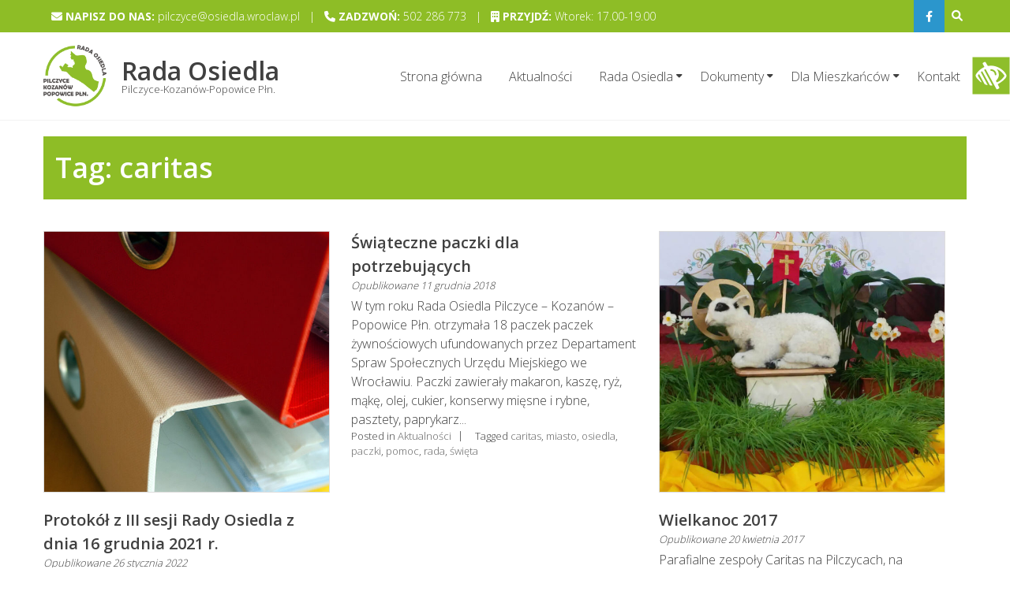

--- FILE ---
content_type: text/html; charset=UTF-8
request_url: https://radaosiedla29.pl/tagi/caritas/
body_size: 12887
content:
<!DOCTYPE html>
<html lang="pl-PL">
<head>
	<meta charset="UTF-8">
	<meta name="viewport" content="width=device-width, initial-scale=1">
	<link rel="profile" href="http://gmpg.org/xfn/11">
	<link rel="pingback" href="https://radaosiedla29.pl/xmlrpc.php">

	<title>caritas | Rada Osiedla</title>

		<!-- All in One SEO 4.1.5.3 -->
		<meta name="robots" content="max-image-preview:large" />
		<link rel="canonical" href="https://radaosiedla29.pl/tagi/caritas/" />
		<script type="application/ld+json" class="aioseo-schema">
			{"@context":"https:\/\/schema.org","@graph":[{"@type":"WebSite","@id":"https:\/\/radaosiedla29.pl\/#website","url":"https:\/\/radaosiedla29.pl\/","name":"Rada Osiedla","description":"Pilczyce-Kozan\u00f3w-Popowice P\u0142n.","inLanguage":"pl-PL","publisher":{"@id":"https:\/\/radaosiedla29.pl\/#organization"}},{"@type":"Organization","@id":"https:\/\/radaosiedla29.pl\/#organization","name":"Rada Osiedla","url":"https:\/\/radaosiedla29.pl\/","logo":{"@type":"ImageObject","@id":"https:\/\/radaosiedla29.pl\/#organizationLogo","url":"https:\/\/radaosiedla29.pl\/wp-content\/uploads\/2021\/11\/rada_osiedla_logo.png","width":512,"height":512,"caption":"Logo Rady Osiedla"},"image":{"@id":"https:\/\/radaosiedla29.pl\/#organizationLogo"}},{"@type":"BreadcrumbList","@id":"https:\/\/radaosiedla29.pl\/tagi\/caritas\/#breadcrumblist","itemListElement":[{"@type":"ListItem","@id":"https:\/\/radaosiedla29.pl\/#listItem","position":1,"item":{"@type":"WebPage","@id":"https:\/\/radaosiedla29.pl\/","name":"Home","description":"Pilczyce-Kozan\u00f3w-Popowice P\u0142n.","url":"https:\/\/radaosiedla29.pl\/"},"nextItem":"https:\/\/radaosiedla29.pl\/tagi\/caritas\/#listItem"},{"@type":"ListItem","@id":"https:\/\/radaosiedla29.pl\/tagi\/caritas\/#listItem","position":2,"item":{"@type":"WebPage","@id":"https:\/\/radaosiedla29.pl\/tagi\/caritas\/","name":"caritas","url":"https:\/\/radaosiedla29.pl\/tagi\/caritas\/"},"previousItem":"https:\/\/radaosiedla29.pl\/#listItem"}]},{"@type":"CollectionPage","@id":"https:\/\/radaosiedla29.pl\/tagi\/caritas\/#collectionpage","url":"https:\/\/radaosiedla29.pl\/tagi\/caritas\/","name":"caritas | Rada Osiedla","inLanguage":"pl-PL","isPartOf":{"@id":"https:\/\/radaosiedla29.pl\/#website"},"breadcrumb":{"@id":"https:\/\/radaosiedla29.pl\/tagi\/caritas\/#breadcrumblist"}}]}
		</script>
		<!-- All in One SEO -->

<link rel='dns-prefetch' href='//www.google.com' />
<link rel='dns-prefetch' href='//fonts.googleapis.com' />
<link rel='dns-prefetch' href='//use.fontawesome.com' />
<link rel='dns-prefetch' href='//s.w.org' />
<link rel="alternate" type="application/rss+xml" title="Rada Osiedla &raquo; Kanał z wpisami" href="https://radaosiedla29.pl/feed/" />
<link rel="alternate" type="application/rss+xml" title="Rada Osiedla &raquo; Kanał z komentarzami" href="https://radaosiedla29.pl/comments/feed/" />
<link rel="alternate" type="application/rss+xml" title="Rada Osiedla &raquo; Kanał z wpisami otagowanymi jako caritas" href="https://radaosiedla29.pl/tagi/caritas/feed/" />
		<script type="text/javascript">
			window._wpemojiSettings = {"baseUrl":"https:\/\/s.w.org\/images\/core\/emoji\/13.1.0\/72x72\/","ext":".png","svgUrl":"https:\/\/s.w.org\/images\/core\/emoji\/13.1.0\/svg\/","svgExt":".svg","source":{"concatemoji":"https:\/\/radaosiedla29.pl\/wp-includes\/js\/wp-emoji-release.min.js?ver=5.8.12"}};
			!function(e,a,t){var n,r,o,i=a.createElement("canvas"),p=i.getContext&&i.getContext("2d");function s(e,t){var a=String.fromCharCode;p.clearRect(0,0,i.width,i.height),p.fillText(a.apply(this,e),0,0);e=i.toDataURL();return p.clearRect(0,0,i.width,i.height),p.fillText(a.apply(this,t),0,0),e===i.toDataURL()}function c(e){var t=a.createElement("script");t.src=e,t.defer=t.type="text/javascript",a.getElementsByTagName("head")[0].appendChild(t)}for(o=Array("flag","emoji"),t.supports={everything:!0,everythingExceptFlag:!0},r=0;r<o.length;r++)t.supports[o[r]]=function(e){if(!p||!p.fillText)return!1;switch(p.textBaseline="top",p.font="600 32px Arial",e){case"flag":return s([127987,65039,8205,9895,65039],[127987,65039,8203,9895,65039])?!1:!s([55356,56826,55356,56819],[55356,56826,8203,55356,56819])&&!s([55356,57332,56128,56423,56128,56418,56128,56421,56128,56430,56128,56423,56128,56447],[55356,57332,8203,56128,56423,8203,56128,56418,8203,56128,56421,8203,56128,56430,8203,56128,56423,8203,56128,56447]);case"emoji":return!s([10084,65039,8205,55357,56613],[10084,65039,8203,55357,56613])}return!1}(o[r]),t.supports.everything=t.supports.everything&&t.supports[o[r]],"flag"!==o[r]&&(t.supports.everythingExceptFlag=t.supports.everythingExceptFlag&&t.supports[o[r]]);t.supports.everythingExceptFlag=t.supports.everythingExceptFlag&&!t.supports.flag,t.DOMReady=!1,t.readyCallback=function(){t.DOMReady=!0},t.supports.everything||(n=function(){t.readyCallback()},a.addEventListener?(a.addEventListener("DOMContentLoaded",n,!1),e.addEventListener("load",n,!1)):(e.attachEvent("onload",n),a.attachEvent("onreadystatechange",function(){"complete"===a.readyState&&t.readyCallback()})),(n=t.source||{}).concatemoji?c(n.concatemoji):n.wpemoji&&n.twemoji&&(c(n.twemoji),c(n.wpemoji)))}(window,document,window._wpemojiSettings);
		</script>
		<style type="text/css">
img.wp-smiley,
img.emoji {
	display: inline !important;
	border: none !important;
	box-shadow: none !important;
	height: 1em !important;
	width: 1em !important;
	margin: 0 .07em !important;
	vertical-align: -0.1em !important;
	background: none !important;
	padding: 0 !important;
}
</style>
	<link rel='stylesheet' id='wp-block-library-css'  href='https://radaosiedla29.pl/wp-includes/css/dist/block-library/style.min.css?ver=5.8.12' type='text/css' media='all' />
<link rel='stylesheet' id='contact-form-7-css'  href='https://radaosiedla29.pl/wp-content/plugins/contact-form-7/includes/css/styles.css?ver=5.5.3' type='text/css' media='all' />
<link rel='stylesheet' id='wpgs-styles1-css'  href='https://radaosiedla29.pl/wp-content/plugins/gspeech/includes/css/gspeech.css?ver=5.8.12' type='text/css' media='all' />
<link rel='stylesheet' id='wpgs-styles12-css'  href='https://radaosiedla29.pl/wp-content/plugins/gspeech/includes/css/the-tooltip.css?ver=5.8.12' type='text/css' media='all' />
<link rel='stylesheet' id='wpah-front-styles-css'  href='https://radaosiedla29.pl/wp-content/plugins/wp-accessibility-helper/assets/css/wp-accessibility-helper.min.css?ver=0.5.9.4' type='text/css' media='all' />
<link rel='stylesheet' id='eightmedi-lite-google-fonts-css'  href='//fonts.googleapis.com/css?family=Open+Sans%3A400%2C600%2C700%2C300&#038;ver=5.8.12' type='text/css' media='all' />
<link rel='stylesheet' id='eightmedi-lite-font-awesome-css'  href='https://radaosiedla29.pl/wp-content/themes/eightmedi-lite/css/font-awesome.min.css?ver=5.8.12' type='text/css' media='all' />
<link rel='stylesheet' id='eightmedi-lite-bxslider-css'  href='https://radaosiedla29.pl/wp-content/themes/eightmedi-lite/css/jquery.bxslider.css?ver=4.1.2' type='text/css' media='all' />
<link rel='stylesheet' id='eightmedi-lite-fancybox-css'  href='https://radaosiedla29.pl/wp-content/themes/eightmedi-lite/css/fancybox.css?ver=5.8.12' type='text/css' media='all' />
<link rel='stylesheet' id='eightmedi-lite-animate-css'  href='https://radaosiedla29.pl/wp-content/themes/eightmedi-lite/css/animate.css?ver=5.8.12' type='text/css' media='all' />
<link rel='stylesheet' id='eightmedi-lite-style-css'  href='https://radaosiedla29.pl/wp-content/themes/eightmedi-lite/style.css?ver=5.8.12' type='text/css' media='all' />
<link rel='stylesheet' id='eightmedi-lite-keyboard-css'  href='https://radaosiedla29.pl/wp-content/themes/eightmedi-lite/css/keyboard.css?ver=5.8.12' type='text/css' media='all' />
<link rel='stylesheet' id='eightmedi-lite-responsive-css'  href='https://radaosiedla29.pl/wp-content/themes/eightmedi-lite/css/responsive.css?ver=5.8.12' type='text/css' media='all' />
<link rel='stylesheet' id='slb_core-css'  href='https://radaosiedla29.pl/wp-content/plugins/simple-lightbox/client/css/app.css?ver=2.8.1' type='text/css' media='all' />
<link rel='stylesheet' id='tablepress-default-css'  href='https://radaosiedla29.pl/wp-content/tablepress-combined.min.css?ver=54' type='text/css' media='all' />
<link rel='stylesheet' id='fancybox-css'  href='https://radaosiedla29.pl/wp-content/plugins/easy-fancybox/css/jquery.fancybox.min.css?ver=1.3.24' type='text/css' media='screen' />
<link rel='stylesheet' id='font-awesome-official-css'  href='https://use.fontawesome.com/releases/v6.1.1/css/all.css' type='text/css' media='all' integrity="sha384-/frq1SRXYH/bSyou/HUp/hib7RVN1TawQYja658FEOodR/FQBKVqT9Ol+Oz3Olq5" crossorigin="anonymous" />
<link rel='stylesheet' id='lgc-unsemantic-grid-responsive-tablet-css'  href='https://radaosiedla29.pl/wp-content/plugins/lightweight-grid-columns/css/unsemantic-grid-responsive-tablet.css?ver=1.0' type='text/css' media='all' />
<link rel='stylesheet' id='font-awesome-official-v4shim-css'  href='https://use.fontawesome.com/releases/v6.1.1/css/v4-shims.css' type='text/css' media='all' integrity="sha384-4Jczmr1SlicmtiAiHGxwWtSzLJAS97HzJsKGqfC0JtZktLrPXIux1u6GJNVRRqiN" crossorigin="anonymous" />
<script type='text/javascript' src='https://radaosiedla29.pl/wp-includes/js/jquery/jquery.min.js?ver=3.6.0' id='jquery-core-js'></script>
<script type='text/javascript' src='https://radaosiedla29.pl/wp-includes/js/jquery/jquery-migrate.min.js?ver=3.3.2' id='jquery-migrate-js'></script>
<script type='text/javascript' src='https://radaosiedla29.pl/wp-content/plugins/gspeech/includes/js/color.js?ver=5.8.12' id='wpgs-script4-js'></script>
<script type='text/javascript' src='https://radaosiedla29.pl/wp-content/plugins/gspeech/includes/js/jQueryRotate.2.1.js?ver=5.8.12' id='wpgs-script5-js'></script>
<script type='text/javascript' src='https://radaosiedla29.pl/wp-content/plugins/gspeech/includes/js/easing.js?ver=5.8.12' id='wpgs-script7-js'></script>
<script type='text/javascript' src='https://radaosiedla29.pl/wp-content/plugins/gspeech/includes/js/mediaelement-and-player.min.js?ver=5.8.12' id='wpgs-script6-js'></script>
<link rel="https://api.w.org/" href="https://radaosiedla29.pl/wp-json/" /><link rel="alternate" type="application/json" href="https://radaosiedla29.pl/wp-json/wp/v2/tags/112" /><link rel="EditURI" type="application/rsd+xml" title="RSD" href="https://radaosiedla29.pl/xmlrpc.php?rsd" />
<link rel="wlwmanifest" type="application/wlwmanifest+xml" href="https://radaosiedla29.pl/wp-includes/wlwmanifest.xml" /> 
<meta name="generator" content="WordPress 5.8.12" />
		<!--[if lt IE 9]>
			<link rel="stylesheet" href="https://radaosiedla29.pl/wp-content/plugins/lightweight-grid-columns/css/ie.min.css" />
		<![endif]-->
	<link rel="icon" href="https://radaosiedla29.pl/wp-content/uploads/2021/11/cropped-rada_osiedla_logo-32x32.png" sizes="32x32" />
<link rel="icon" href="https://radaosiedla29.pl/wp-content/uploads/2021/11/cropped-rada_osiedla_logo-192x192.png" sizes="192x192" />
<link rel="apple-touch-icon" href="https://radaosiedla29.pl/wp-content/uploads/2021/11/cropped-rada_osiedla_logo-180x180.png" />
<meta name="msapplication-TileImage" content="https://radaosiedla29.pl/wp-content/uploads/2021/11/cropped-rada_osiedla_logo-270x270.png" />
		<style type="text/css" id="wp-custom-css">
			/* Nowe kolory */
input[type="search"]:focus-visible
{
	outline: 2px solid #739820;
}

.entry-content a {
    color: #8ebd26 !important;
}

.top-header {
	background: #8ebd26;
}

.header-search > .fa:hover {
	background: #739820;
}

.header-search .search-submit {
	color: #8ebd26;
}

.header-search .search-submit:hover {
	background: #739820 none repeat scroll 0 0;
	border-color: #739820;
	box-shadow: none;
	color: #fff;
}

.main-navigation .nav-menu li:hover a, .main-navigation .nav-menu li.current-menu-item a, .main-navigation .nav-menu li.current_page_item a {
    color: #8ebd26;
}

.main-navigation .nav-menu li .sub-menu, .main-navigation .nav-menu li .children {
    background: #8ebd26;
}

.main-navigation .nav-menu > li.menu-item-has-children::before {
    content: "";
	border-bottom: 8px solid #8ebd26;
}

.main-navigation .nav-menu li .sub-menu li a, .main-navigation .nav-menu li .children li a {
    border-bottom: 1px solid #739820;
}

.main-navigation .nav-menu li .sub-menu li:hover, .main-navigation .nav-menu li .children li:hover {
    background: #739820;
}

.main-navigation .nav-menu > li.menu-item-has-children:hover::after, .main-navigation .nav-menu > li.current-menu-item.menu-item-has-children::after, .main-navigation .nav-menu > li.current_page_item.menu-item-has-children::after {
    color: #8ebd26;
}

.main-navigation .nav-menu .sub-menu li.current-menu-item a, .main-navigation .nav-menu .sub-menu li.current_page_item a, .main-navigation .nav-menu .children li.current-menu-item a, .main-navigation .nav-menu .children li.current_page_item a {
    background: #739820;
}

.home-slider-pointer .fa {
    color: #b7ef3e;
}

.bx-wrapper .bx-pager.bx-default-pager a:hover, .bx-wrapper .bx-pager.bx-default-pager a.active {
    background: #8ebd26;
}

.featured-block.featured-post-2, .featured-block.featured-post-4 {
    background: #739820;
}

.featured-block {
    background: #87b91a;
}

.featured-post-5 {
	background: #cc444d;
}

.about .about-content {
    background: #8ebd26;
}

.about .btn {
    color: #8ebd26;
}

.about .btn:hover {
    border-color: #8ebd26;
	background: #ffffff;
}

.call-to-action {
	background-color: #739820;
}

.call-to-action .cta-link a:hover {
    border: 1px solid #739820;
}

.call-to-action .cta-link a {
    color: #739820;
}

a.btn {
	background: #8ebd26;
}

a.btn:hover {
    box-shadow: 0 0 0 5px #739820;
	background: #739820;
}

.author.vcard a:hover {
	color: #8ebd26;
}

.entry-date.published:hover {
	color: #8ebd26;
}

.latest-news .news-date {
    background: #8ebd26 none repeat;
}

.latest-news figure.news-image:hover .news-date {
    background: #739820;
}

.latest-news a:hover {
    color: #739820;
}

.latest-news .news-single-title a:hover {
  color: #739820;
}

.latest-news a::after {
    border-bottom: 1px solid #739820;
}

.footer-wrap {
    background: #8ebd26 none repeat scroll 0 0;
}

.main-footer {
    background: #739820;
}

.site-info a:hover {
    color: #b7ef3e;
}

#es-top::after {
    color: #b7ef3e;
}

#es-top:hover::after {
    color: #739820;
}

h1.page-title {
    background: #8ebd26 !important;
}

.category-news article:hover figure {
    border-color: #b7ef3e;
}

.entry-title a:hover {
    color: #739820;
}

.nav-links a {
    display: inline-block;
    background: #8ebd26;
}

.nav-links a:hover {
    display: inline-block;
    background: #739820;
}

/* Ustawienia socialmedia */
.callto-right .header-social.social-links .social-icons a {
    padding: 10px 15px;
}

/* Ustawienia logo */
.custom-logo {
	width: 80px;
}

/* Ustawienia Slidera */
.slider-content p {
	color: #ffffff;
}

.slider-content .more-link {
	background-color: #8ebd26;
	padding: 10px;
	display: table;
	margin-top: 20px;
}

.slider-content .more-link:hover{
	background-color: #739820;
}

/* Ustaienia sekcji */
.about-wrap {
	margin-top: 50px;
}

.news-block {
	margin-bottom: 30px;
}

#google-map {
    line-height: 0;
    margin-bottom: -14px;
}

.call-to-action figure {
    width: 20%;
}

/* Domyślna - No Sidebar*/
#secondary-right {
    display: none;
}

#primary.right-sidebar {
    width: 100%;
    padding-right: 0;
}

/* Ustaiwnia treści */
#primary, #secondary-left, #secondary-right {
    margin-top: 20px;
}

h1.page-title {
    font-size: 36px;
    background: #2b96cc;
    padding: 20px 15px;
    color: #ffffff;
    margin-bottom: 40px;
}

h1.page-title::after {
    display: none;
}

.error-404-section {
    background: url('https://radaosiedla29.pl/wp-content/uploads/2017/12/error404.jpg') no-repeat center;
}

h1.page-title, .sidebar .widget-title {
    line-height: 40px;
}

/* Ustawienia aktualności */
.news-block figure.news-image {
    height: 150px;
    overflow-y: hidden;
}

/* Ustawienia stopki */
@media screen and (min-width: 768px) {
	.top-footer .widget {
			width: 32.8%;
	}
}

.main-footer {
    padding-bottom: 20px;
}

.top-footer {
    text-align: center;
}

/* Ustawienia reCAPTCHA*/
.grecaptcha-badge {
	visibility: hidden;
}

/* Ustawienia WCAG 2.0 */

.wah_keyboard_navigation, .wah_highlight_links, .wah_greyscale, .wah_remove_animations {
  width: 46%;
  float: left;
}

.wah_readable_fonts, .wah_underline_links, .wah_clear_cookies, .wah_invert {
  width: 46%;
  float: right;
}

button.close_container {
	background: #8ebd26 !important;
}

.accessability_container button.wah-action-button:hover, body .accessability_container button.wah-action-button:focus, body .accessability_container button.wah-action-button.active_button, button.close_container:hover,
button.aicon_link:hover {
	box-shadow: 0 0 0 4px #739820;
}

button.aicon_link {
	box-shadow: none;
}

.wah-font-reset::before {
	margin-right: 10px;
	font-family: 'Font Awesome 5 Free';
	content: '\f2f1';
}

.wah-call-keyboard-navigation::before {
	display: block;
	margin-bottom: 5px;
	font-family: 'Font Awesome 5 Free';
	content: '\f11c';
}

.wah-call-readable-fonts::before {
	display: block;
  margin-bottom: 5px;
	font-family: 'Font Awesome 5 Free';
	content: '\f031';
}

.contrast_trigger::before {
	font-family: 'Font Awesome 5 Free';
	margin-right: 10px;
	content: '\f1fb';
}

.wah-call-highlight-links::before {
	display: block;
	margin-bottom: 5px;
	font-family: 'Font Awesome 5 Free';
	content: '\f1dc';
}

.wah-call-underline-links::before {
	display: block;
	margin-bottom: 5px;
	font-family: 'Font Awesome 5 Free';
	content: '\f0cd';
}

.wah-call-greyscale::before {
	display: block;
	margin-bottom: 5px;
	font-family: 'Font Awesome 5 Free';
	content: '\f5c7';
}

.wah-call-clear-cookies::before {
	display: block;
	margin-bottom: 5px;
	font-family: 'Font Awesome 5 Free';
	content: '\f51a';
}

.wah-call-remove-animations::before {
	display: block;
	margin-bottom: 5px;
	font-family: 'Font Awesome 5 Free';
	content: '\f205';
}

.wah-call-invert::before {
	display: block;
	margin-bottom: 5px;
	font-family: 'Font Awesome 5 Free';
	content: '\f042';
}

.tooltip_inner {
	background: #739820 !important;
	border: solid 2px #8ebd26 !important;
	width:290px !important;
}

.the-tooltip.dark-midnight-blue > .tooltip_inner::after {
	border-color: #8ebd26 ;
}

.the-tooltip.top > .tooltip_inner::after {
  margin-top: 0px;
}

#speaker_cont::before {
	font-family: 'Font Awesome 5 Free';
	content: '\f027';
	margin-right: 10px;
	font-size: 20px;
}

#speaker_cont {
	background: #232323 !important;
	color: #fff !important;
	font-weight: 600;
	line-height: 20px;
	font-size: 15px;
	margin-top: -35px;
	margin-left: 15px;
	margin-right: 15px;
	padding-top: 10px;
	display: inline-flex;
	position: absolute;
}		</style>
		</head>

<body class="archive tag tag-caritas tag-112 wp-custom-logo chrome osx wp-accessibility-helper accessibility-contrast_mode_on wah_fstype_script accessibility-underline-setup accessibility-location-right fullwidth"><div style="display:none">
        	<span class="gspeech_selection gspeech_style_2" roll="2"></span>
        	<span class="gspeech_pro_main_wrapper">&nbsp;
        	<span class="sexy_tooltip"><span class="the-tooltip top left sexy_tooltip_2"><span class="tooltip_inner">Click to listen highlighted text!</span></span></span>
        	<span class="sound_container_pro greeting_block sound_div_2" language="pl" roll="2" autoplaypro="0" speechtimeout="0" selector="" eventpro="" title="" style=""><span class="sound_text_pro"></span></span>
        	</span></div>
		<div id="page" class="hfeed site">
		<a class="skip-link screen-reader-text" href="#content">Skip to content</a>
					<div class="top-header">
				<div class="ed-container-home">
					<div class="header-callto clear">
						<div class="callto-left">
							<i class="fa fa-envelope"></i>
<b>NAPISZ DO NAS:</b> pilczyce@osiedla.wroclaw.pl
  |  
<i class="fa fa-phone"></i>
<b>ZADZWOŃ:</b> 502 286 773
  |  
<i class="fa fa-building"></i>
<b>PRZYJDŹ:</b>
Wtorek: 17.00-19.00						</div>
						<div class="callto-right">
							<div class="cta">
															</div>
															<div class="header-social social-links">
										<div class="social-icons">
					<a href="https://www.facebook.com/RadaOsiedlaPilczyceKozanowPopowicePln" class="facebook" data-title="Facebook" target="_blank"><i class="fa fa-facebook"></i></a>
				</div>
									</div>
														

																	<div class="header-search">
										<i class="fa fa-search"></i>
										<form role="search" method="get" class="search-form" action="https://radaosiedla29.pl/">
				<label>
					<span class="screen-reader-text">Szukaj:</span>
					<input type="search" class="search-field" placeholder="Szukaj &hellip;" value="" name="s" />
				</label>
				<input type="submit" class="search-submit" value="Szukaj" />
			</form>									</div>
															
							</div>
						</div>
					</div>
				</div>
						<header id="masthead" class="site-header" role="banner">
								<div class="ed-container-home left-align">
					<div class="site-branding">
						<div class="site-logo">
																<a href="https://radaosiedla29.pl/" rel="home">
										<a href="https://radaosiedla29.pl/" class="custom-logo-link" rel="home"><img width="512" height="512" src="https://radaosiedla29.pl/wp-content/uploads/2021/11/rada_osiedla_logo.png" class="custom-logo" alt="Logo Rady Osiedla" srcset="https://radaosiedla29.pl/wp-content/uploads/2021/11/rada_osiedla_logo.png 512w, https://radaosiedla29.pl/wp-content/uploads/2021/11/rada_osiedla_logo-150x150.png 150w, https://radaosiedla29.pl/wp-content/uploads/2021/11/rada_osiedla_logo-300x300.png 300w" sizes="(max-width: 512px) 100vw, 512px" /></a>									</a>
																</div>
							<div class="site-text">
								<a href="https://radaosiedla29.pl/" rel="home">
									<h1 class="site-title">Rada Osiedla</h1>
									<p class="site-description"> Pilczyce-Kozanów-Popowice Płn.</p>
								</a>
							</div>
						</div><!-- .site-branding -->

						<nav id="site-navigation" class="main-navigation" role="navigation">
							<button class="menu-toggle" aria-controls="primary-menu" aria-expanded="false">
																<span class="menu-bar menubar-first"></span>
								<span class="menu-bar menubar-second"></span>
								<span class="menu-bar menubar-third"></span>
							</button>
							<div class="menu-menu-1-container"><ul id="primary-menu" class="menu"><li id="menu-item-934" class="menu-item menu-item-type-post_type menu-item-object-page menu-item-home menu-item-934"><a href="https://radaosiedla29.pl/">Strona główna</a></li>
<li id="menu-item-1056" class="menu-item menu-item-type-taxonomy menu-item-object-category menu-item-1056"><a href="https://radaosiedla29.pl/kategoria/aktualnosci/">Aktualności</a></li>
<li id="menu-item-953" class="menu-item menu-item-type-custom menu-item-object-custom menu-item-has-children menu-item-953"><a href="http://#">Rada Osiedla</a>
<ul class="sub-menu">
	<li id="menu-item-949" class="menu-item menu-item-type-post_type menu-item-object-page menu-item-949"><a href="https://radaosiedla29.pl/zarzad-rady-osiedla/">Zarząd Osiedla Pilczyce-Kozanów-Popowice Płn.</a></li>
	<li id="menu-item-951" class="menu-item menu-item-type-post_type menu-item-object-page menu-item-951"><a href="https://radaosiedla29.pl/radni/">Radni</a></li>
	<li id="menu-item-952" class="menu-item menu-item-type-post_type menu-item-object-page menu-item-952"><a href="https://radaosiedla29.pl/rada-osiedla/">Kompetencje Rady Osiedla</a></li>
	<li id="menu-item-1687" class="menu-item menu-item-type-post_type menu-item-object-page menu-item-1687"><a href="https://radaosiedla29.pl/nagrania-z-sesji-rady-osiedla/">Nagrania z sesji RO</a></li>
</ul>
</li>
<li id="menu-item-1878" class="menu-item menu-item-type-custom menu-item-object-custom menu-item-has-children menu-item-1878"><a href="http://#">Dokumenty</a>
<ul class="sub-menu">
	<li id="menu-item-3261" class="menu-item menu-item-type-post_type menu-item-object-page menu-item-3261"><a href="https://radaosiedla29.pl/standardy-ochrony-maloletnich/">Standardy Ochrony Małoletnich</a></li>
	<li id="menu-item-2812" class="menu-item menu-item-type-custom menu-item-object-custom menu-item-has-children menu-item-2812"><a href="#">Listy obecności</a>
	<ul class="sub-menu">
		<li id="menu-item-3064" class="menu-item menu-item-type-post_type menu-item-object-page menu-item-3064"><a href="https://radaosiedla29.pl/listy-obecnosci-2024/">Lista obecności 2024</a></li>
		<li id="menu-item-2828" class="menu-item menu-item-type-post_type menu-item-object-page menu-item-2828"><a href="https://radaosiedla29.pl/listy-obecnosci-2023/">Listy obecności 2023</a></li>
		<li id="menu-item-2105" class="menu-item menu-item-type-post_type menu-item-object-page menu-item-2105"><a href="https://radaosiedla29.pl/listy-obecnosci/">Listy obecności 2021/2022</a></li>
	</ul>
</li>
	<li id="menu-item-2106" class="menu-item menu-item-type-post_type menu-item-object-page menu-item-2106"><a href="https://radaosiedla29.pl/uchwaly-rady-osiedla/">Uchwały Rady Osiedla</a></li>
	<li id="menu-item-950" class="menu-item menu-item-type-post_type menu-item-object-page menu-item-950"><a href="https://radaosiedla29.pl/statut/">Statut Rady Osiedla</a></li>
	<li id="menu-item-2522" class="menu-item menu-item-type-post_type menu-item-object-page menu-item-2522"><a href="https://radaosiedla29.pl/wspolorganizacja-dzialan/">Współorganizacja działań</a></li>
	<li id="menu-item-1877" class="menu-item menu-item-type-post_type menu-item-object-page menu-item-1877"><a href="https://radaosiedla29.pl/sprawozdania-merytoryczne/">Sprawozdania merytoryczne</a></li>
</ul>
</li>
<li id="menu-item-2097" class="menu-item menu-item-type-custom menu-item-object-custom menu-item-has-children menu-item-2097"><a href="http://#">Dla Mieszkańców</a>
<ul class="sub-menu">
	<li id="menu-item-2949" class="menu-item menu-item-type-post_type menu-item-object-page menu-item-2949"><a href="https://radaosiedla29.pl/informacje-dla-seniorow/">Informacje dla Seniorów</a></li>
	<li id="menu-item-2096" class="menu-item menu-item-type-post_type menu-item-object-page menu-item-2096"><a href="https://radaosiedla29.pl/gdzie-zglaszac-sprawy/">Gdzie zgłaszać sprawy?</a></li>
	<li id="menu-item-2335" class="menu-item menu-item-type-post_type menu-item-object-page menu-item-2335"><a href="https://radaosiedla29.pl/wspolorganizacja-dzialan/">Współorganizacja działań</a></li>
	<li id="menu-item-2100" class="menu-item menu-item-type-post_type menu-item-object-page menu-item-2100"><a href="https://radaosiedla29.pl/dostep-do-informacji-publicznej/">Dostęp do informacji publicznej</a></li>
</ul>
</li>
<li id="menu-item-14" class="menu-item menu-item-type-post_type menu-item-object-page menu-item-14"><a href="https://radaosiedla29.pl/kontakt/">Kontakt</a></li>
</ul></div>						</nav><!-- #site-navigation -->
					</div>
				</header><!-- #masthead -->
								<div id="content" class="site-content">
<div class="ed-container">
	<div id="primary" class="content-area right-sidebar category-doctors">
		<main id="main" class="site-main" role="main">

			
				<header class="page-header">
					<h1 class="page-title">Tag: <span>caritas</span></h1>				</header><!-- .page-header -->

								
					
<article id="post-2494" class="post-2494 post type-post status-publish format-standard has-post-thumbnail hentry category-aktualnosci category-dokumenty tag-budzet tag-caritas tag-diety tag-dzialania tag-finanse tag-komisje tag-posiedzenie tag-sesja tag-wspolpraca">
	
			<figure>
			<a href="https://radaosiedla29.pl/protokol-z-iii-sesji-rady-osiedla-z-dnia-16-grudnia-2021-r-2/">
				<img width="640" height="585" src="https://radaosiedla29.pl/wp-content/uploads/2017/09/dokumenty-1-640x585.jpg" class="attachment-eightmedi-lite-archive-image size-eightmedi-lite-archive-image wp-post-image" alt="Dokumenty" loading="lazy" />			</a>
		</figure>
		<header class="entry-header">
		<h1 class="entry-title"><a href="https://radaosiedla29.pl/protokol-z-iii-sesji-rady-osiedla-z-dnia-16-grudnia-2021-r-2/" rel="bookmark">Protokół z III sesji Rady Osiedla z dnia 16 grudnia 2021 r.</a></h1>
					<div class="entry-meta">
				<span class="posted-on">Opublikowane <a href="https://radaosiedla29.pl/protokol-z-iii-sesji-rady-osiedla-z-dnia-16-grudnia-2021-r-2/" rel="bookmark"><time class="entry-date published" datetime="2022-01-26T22:37:47+01:00">26 stycznia 2022</time><time class="updated" datetime="2022-07-12T13:30:48+02:00">12 lipca 2022</time></a></span><span class="byline"> przez <span class="author vcard"><a class="url fn n" href="https://radaosiedla29.pl/author/kp/">Konrad Postawa</a></span></span>			</div><!-- .entry-meta -->
			</header><!-- .entry-header -->

	<div class="entry-content">
		Protokół z posiedzenia III sesji Rady Osiedla Pilczyce-Kozanów-Popowice Płn. w dniu 16 grudnia 2021 r. III sesja odbyła się się w ODSK &#8222;PIAST&#8221; przy ul. Rękodzielniczej 1, trwała od godziny 18:00 do 20:20. Sesja została zwołana w trybie nadzwyczajnym na podstawie §16 ust. 5 Załącznik...
			</div><!-- .entry-content -->

	<footer class="entry-footer">
		<span class="cat-links">Posted in <a href="https://radaosiedla29.pl/kategoria/aktualnosci/" rel="category tag">Aktualności</a>, <a href="https://radaosiedla29.pl/kategoria/dokumenty/" rel="category tag">Dokumenty</a></span><span class="tags-links">Tagged <a href="https://radaosiedla29.pl/tagi/budzet/" rel="tag">budżet</a>, <a href="https://radaosiedla29.pl/tagi/caritas/" rel="tag">caritas</a>, <a href="https://radaosiedla29.pl/tagi/diety/" rel="tag">diety</a>, <a href="https://radaosiedla29.pl/tagi/dzialania/" rel="tag">działania</a>, <a href="https://radaosiedla29.pl/tagi/finanse/" rel="tag">finanse</a>, <a href="https://radaosiedla29.pl/tagi/komisje/" rel="tag">komisje</a>, <a href="https://radaosiedla29.pl/tagi/posiedzenie/" rel="tag">posiedzenie</a>, <a href="https://radaosiedla29.pl/tagi/sesja/" rel="tag">sesja</a>, <a href="https://radaosiedla29.pl/tagi/wspolpraca/" rel="tag">współpraca</a></span>	</footer><!-- .entry-footer -->
</article><!-- #post-## -->
				
					
<article id="post-1539" class="post-1539 post type-post status-publish format-standard hentry category-aktualnosci tag-caritas tag-miasto tag-osiedla tag-paczki tag-pomoc tag-rada tag-swieta">
	
		<header class="entry-header">
		<h1 class="entry-title"><a href="https://radaosiedla29.pl/swiateczne-paczki-dla-potrzebujacych/" rel="bookmark">Świąteczne paczki dla potrzebujących</a></h1>
					<div class="entry-meta">
				<span class="posted-on">Opublikowane <a href="https://radaosiedla29.pl/swiateczne-paczki-dla-potrzebujacych/" rel="bookmark"><time class="entry-date published updated" datetime="2018-12-11T21:46:19+01:00">11 grudnia 2018</time></a></span><span class="byline"> przez <span class="author vcard"><a class="url fn n" href="https://radaosiedla29.pl/author/kp/">Konrad Postawa</a></span></span>			</div><!-- .entry-meta -->
			</header><!-- .entry-header -->

	<div class="entry-content">
		W tym roku Rada Osiedla Pilczyce &#8211; Kozanów &#8211; Popowice Płn. otrzymała 18 paczek paczek żywnościowych ufundowanych przez Departament Spraw Społecznych Urzędu Miejskiego we Wrocławiu. Paczki zawierały makaron, kaszę, ryż, mąkę, olej, cukier, konserwy mięsne i rybne, pasztety, paprykarz...
			</div><!-- .entry-content -->

	<footer class="entry-footer">
		<span class="cat-links">Posted in <a href="https://radaosiedla29.pl/kategoria/aktualnosci/" rel="category tag">Aktualności</a></span><span class="tags-links">Tagged <a href="https://radaosiedla29.pl/tagi/caritas/" rel="tag">caritas</a>, <a href="https://radaosiedla29.pl/tagi/miasto/" rel="tag">miasto</a>, <a href="https://radaosiedla29.pl/tagi/osiedla/" rel="tag">osiedla</a>, <a href="https://radaosiedla29.pl/tagi/paczki/" rel="tag">paczki</a>, <a href="https://radaosiedla29.pl/tagi/pomoc/" rel="tag">pomoc</a>, <a href="https://radaosiedla29.pl/tagi/rada/" rel="tag">rada</a>, <a href="https://radaosiedla29.pl/tagi/swieta/" rel="tag">święta</a></span>	</footer><!-- .entry-footer -->
</article><!-- #post-## -->
				
					
<article id="post-1211" class="post-1211 post type-post status-publish format-standard has-post-thumbnail hentry category-aktualnosci tag-bony tag-caritas tag-pomoc tag-rodziny tag-wielkanoc tag-wsparcie tag-zabawa tag-zakup">
	
			<figure>
			<a href="https://radaosiedla29.pl/wielkanoc-2017/">
				<img width="640" height="585" src="https://radaosiedla29.pl/wp-content/uploads/2018/01/wielkanoc_2017-640x585.jpg" class="attachment-eightmedi-lite-archive-image size-eightmedi-lite-archive-image wp-post-image" alt="Wielkanoc 2017" loading="lazy" />			</a>
		</figure>
		<header class="entry-header">
		<h1 class="entry-title"><a href="https://radaosiedla29.pl/wielkanoc-2017/" rel="bookmark">Wielkanoc 2017</a></h1>
					<div class="entry-meta">
				<span class="posted-on">Opublikowane <a href="https://radaosiedla29.pl/wielkanoc-2017/" rel="bookmark"><time class="entry-date published" datetime="2017-04-20T15:36:48+02:00">20 kwietnia 2017</time><time class="updated" datetime="2018-01-31T17:26:46+01:00">31 stycznia 2018</time></a></span><span class="byline"> przez <span class="author vcard"><a class="url fn n" href="https://radaosiedla29.pl/author/kp/">Konrad Postawa</a></span></span>			</div><!-- .entry-meta -->
			</header><!-- .entry-header -->

	<div class="entry-content">
		Parafialne zespoły Caritas na Pilczycach, na Kozanowie oraz na Popowicach zorganizowały pomoc świąteczną w ramach której wsparły przed Wielkanocą najuboższe rodziny z osiedli. W ramach swoich działań zespoły Caritas zbierały żywność oraz przekazywały paczki żywnościowe i bony n...
			</div><!-- .entry-content -->

	<footer class="entry-footer">
		<span class="cat-links">Posted in <a href="https://radaosiedla29.pl/kategoria/aktualnosci/" rel="category tag">Aktualności</a></span><span class="tags-links">Tagged <a href="https://radaosiedla29.pl/tagi/bony/" rel="tag">bony</a>, <a href="https://radaosiedla29.pl/tagi/caritas/" rel="tag">caritas</a>, <a href="https://radaosiedla29.pl/tagi/pomoc/" rel="tag">pomoc</a>, <a href="https://radaosiedla29.pl/tagi/rodziny/" rel="tag">rodziny</a>, <a href="https://radaosiedla29.pl/tagi/wielkanoc/" rel="tag">wielkanoc</a>, <a href="https://radaosiedla29.pl/tagi/wsparcie/" rel="tag">wsparcie</a>, <a href="https://radaosiedla29.pl/tagi/zabawa/" rel="tag">zabawa</a>, <a href="https://radaosiedla29.pl/tagi/zakup/" rel="tag">zakup</a></span>	</footer><!-- .entry-footer -->
</article><!-- #post-## -->
				
				
			
		</main><!-- #main -->
	</div><!-- #primary -->

	    <div id="secondary-right" class="widget-area right-sidebar sidebar">
            </div>
    </div>

</div><!-- #content -->

<footer id="colophon" class="site-footer" role="contentinfo">
	<div class="footer-wrap">
		<div class="ed-container-home">
							<div class="top-footer wow fadeInLeft columns-4">
					<aside id="text-3" class="widget widget_text"><h2 class="widget-title">Oficjalny Serwis Miejski</h2>			<div class="textwidget"><p><a href="http://osiedle.wroc.pl/"><img loading="lazy" class="alignnone wp-image-1067 size-medium" src="https://radaosiedla29.pl/wp-content/uploads/2017/12/wroclawskie_osiedla-300x67.png" alt="Wrocławskie osiedla" width="300" height="67" srcset="https://radaosiedla29.pl/wp-content/uploads/2017/12/wroclawskie_osiedla-300x67.png 300w, https://radaosiedla29.pl/wp-content/uploads/2017/12/wroclawskie_osiedla.png 525w" sizes="(max-width: 300px) 100vw, 300px" /></a></p>
</div>
		</aside><aside id="text-4" class="widget widget_text"><h2 class="widget-title">Siedziba Rady Osiedla</h2>			<div class="textwidget"><p>Ośrodek Działań Społeczno &#8211; Kulturalnych &#8222;PIAST&#8221;<br />
ul. Rękodzielnicza 1<br />
54-135 Wrocław</p>
</div>
		</aside><aside id="text-5" class="widget widget_text"><h2 class="widget-title">Informacje kontaktowe</h2>			<div class="textwidget"><p><strong>E-mail: </strong><a href="mailto:pilczyce@osiedla.wroclaw.pl">pilczyce@osiedla.wroclaw.pl</a><br />
<br />
<strong>Stałe dy­żury Zarządu Osiedla:<br />
</strong>Wtorek: 17.00-19.00</p>
</div>
		</aside>				</div>
						</div>
				<div class="main-footer layout-0">
			<div class="ed-container-home">
				<div class="site-info">
					Wszystkie prawa zastrzeżone © <a title="Rada Osiedla Pilczyce - Kozanów - Popowice Płn." href="https://radaosiedla29.pl/">www.radaosiedla29.pl </a>
				<span> | Administrowana przez <a href="https://postawa.eu/">Postawa.eu</a></span>
				</div><!-- .site-info -->
								</div>
			</div>
		</div>
	</footer><!-- #colophon -->
</div><!-- #page -->
<div id="es-top"></div>

<div id="wp_access_helper_container" class="accessability_container dark_theme">

	<!-- WP Accessibility Helper (WAH) - https://wordpress.org/plugins/wp-accessibility-helper/ -->

	<!-- Official plugin website - https://accessibility-helper.co.il -->

	


	<button type="button" class="wahout aicon_link"

		accesskey="z"

		aria-label="Accessibility Helper sidebar"

		title="Accessibility Helper sidebar">

		<img src="https://radaosiedla29.pl/wp-content/uploads/2022/07/accessibility-1.png"

			alt="Accessibility" class="aicon_image" />

	</button>

	<div id="access_container" aria-hidden="false">

		<button tabindex="-1" type="button" class="close_container wahout"

			accesskey="x"

			aria-label="Zamknij"

			title="Zamknij">

			Zamknij
		</button>

		<div class="access_container_inner">

			<div class="a_module wah_font_resize">
            <div class="a_module_title">Wielkość czcionki</div>
            <div class="a_module_exe font_resizer">
                <button type="button" class="wah-action-button smaller wahout" title="smaller font size" aria-label="smaller font size">A-</button>
                <button type="button" class="wah-action-button larger wahout" title="larger font size" aria-label="larger font size">A+</button><button type="button" class="wah-action-button wah-font-reset wahout" title="Reset font size" aria-label="Reset font size">Resetuj wielkość czcionki</button>
            </div>
        </div><div class="a_module wah_keyboard_navigation">
            <div class="a_module_exe">
                <button type="button" class="wah-action-button wahout wah-call-keyboard-navigation" aria-label="Sterowanie klawiaturą" title="Sterowanie klawiaturą">Sterowanie klawiaturą</button>
            </div>
        </div><div class="a_module wah_readable_fonts">
            <div class="a_module_exe readable_fonts">
                <button type="button" class="wah-action-button wahout wah-call-readable-fonts" aria-label="Czytelna czcionka" title="Czytelna czcionka">Czytelna czcionka</button>
            </div>
        </div><div class="a_module wah_contrast_trigger">
                <div class="a_module_title">Kontrast</div>
                <div class="a_module_exe">
                    <button type="button" id="contrast_trigger" class="contrast_trigger wah-action-button wahout wah-call-contrast-trigger" title="Contrast">Wybierz kolor</button>
                    <div class="color_selector" aria-hidden="true">
                        <button type="button" class="convar black wahout" data-bgcolor="#000" data-color="#FFF" title="black">black</button>
                        <button type="button" class="convar white wahout" data-bgcolor="#FFF" data-color="#000" title="white">white</button>
                        <button type="button" class="convar green wahout" data-bgcolor="#00FF21" data-color="#000" title="green">green</button>
                        <button type="button" class="convar blue wahout" data-bgcolor="#0FF" data-color="#000" title="blue">blue</button>
                        <button type="button" class="convar red wahout" data-bgcolor="#F00" data-color="#000" title="red">red</button>
                        <button type="button" class="convar orange wahout" data-bgcolor="#FF6A00" data-color="#000" title="orange">orange</button>
                        <button type="button" class="convar yellow wahout" data-bgcolor="#FFD800" data-color="#000" title="yellow">yellow</button>
                        <button type="button" class="convar navi wahout" data-bgcolor="#B200FF" data-color="#000" title="navi">navi</button>
                    </div>
                </div>
            </div><div class="a_module wah_underline_links">
            <div class="a_module_exe">
                <button type="button" class="wah-action-button wahout wah-call-underline-links" aria-label="Podkreśl linki" title="Podkreśl linki">Podkreśl linki</button>
            </div>
        </div><div class="a_module wah_highlight_links">
            <div class="a_module_exe">
                <button type="button" class="wah-action-button wahout wah-call-highlight-links" aria-label="Zaznacz tytuły" title="Zaznacz tytuły">Zaznacz tytuły</button>
            </div>
        </div><div class="a_module wah_clear_cookies">
            <div class="a_module_exe">
                <button type="button" class="wah-action-button wahout wah-call-clear-cookies" aria-label="Wyczyść ciasteczka" title="Wyczyść ciasteczka">Wyczyść ciasteczka</button>
            </div>
        </div><div class="a_module wah_greyscale">
            <div class="a_module_exe">
                <button type="button" id="greyscale" class="greyscale wah-action-button wahout wah-call-greyscale" aria-label="Skala szarości" title="Skala szarości">Skala szarości</button>
            </div>
        </div><div class="a_module wah_invert">
            <div class="a_module_exe">
                <button type="button" class="wah-action-button wahout wah-call-invert" aria-label="Odwróć kolory" title="Odwróć kolory">Odwróć kolory</button>
            </div>
        </div><div class="a_module wah_remove_animations">
            <div class="a_module_exe">
                <button type="button" class="wah-action-button wahout wah-call-remove-animations" aria-label="Wyłącz animacje" title="Wyłącz animacje">Wyłącz animacje</button>
            </div>
        </div>
				<button type="button" title="Close sidebar" class="wah-skip close-wah-sidebar">
		Zamknij	</button>
	
		</div>

		<div id="speaker_cont">Zaznacz fragment tekstu, by odsłuchać go za pomocą syntezatora mowy.</div>
		
	</div>

	

    <style media="screen">#access_container {font-family:Arial, Helvetica, sans-serif;}</style>

	
	<style media="screen" type="text/css">
		body #wp_access_helper_container button.aicon_link {
			
				top:72px !important;
			
			
			
			
		}
	</style>






		<div class="wah-free-credits">
		<div class="wah-free-credits-inner">
			<a href="https://accessibility-helper.co.il/" target="_blank" title="Accessibility by WP Accessibility Helper Team">Accessibility by WAH</a>
		</div>
	</div>
	
	<!-- WP Accessibility Helper. Created by Alex Volkov. -->

</div>



    <nav class="wah-skiplinks-menu">
    <!-- WP Accessibility Helper - Skiplinks Menu -->
    <div class="wah-skipper"><ul>
<li class="page_item page-item-2326"><a href="https://radaosiedla29.pl/budzet-2022/">Budżet 2022</a></li>
<li class="page_item page-item-2098"><a href="https://radaosiedla29.pl/dostep-do-informacji-publicznej/">Dostęp do informacji publicznej</a></li>
<li class="page_item page-item-2062"><a href="https://radaosiedla29.pl/gdzie-zglaszac-sprawy/">Gdzie zgłaszać sprawy?</a></li>
<li class="page_item page-item-2921"><a href="https://radaosiedla29.pl/informacje-dla-seniorow/">Informacje dla Seniorów</a></li>
<li class="page_item page-item-3062"><a href="https://radaosiedla29.pl/listy-obecnosci-2024/">Lista obecności 2024</a></li>
<li class="page_item page-item-3310"><a href="https://radaosiedla29.pl/lista-obecnosci-2025/">Lista obecności 2025</a></li>
<li class="page_item page-item-2103"><a href="https://radaosiedla29.pl/listy-obecnosci/">Listy obecności 2021/2022</a></li>
<li class="page_item page-item-2814"><a href="https://radaosiedla29.pl/listy-obecnosci-2023/">Listy obecności 2023</a></li>
<li class="page_item page-item-2911"><a href="https://radaosiedla29.pl/mapa-lokalnego-biznesu/">Mapa lokalnego biznesu</a></li>
<li class="page_item page-item-1674"><a href="https://radaosiedla29.pl/nagrania-z-sesji-rady-osiedla/">Nagrania z sesji Rady Osiedla</a></li>
<li class="page_item page-item-1723"><a href="https://radaosiedla29.pl/projekty-funduszu-osiedlowego/">Projekty Funduszu Osiedlowego</a></li>
<li class="page_item page-item-957"><a href="https://radaosiedla29.pl/protokoly/">Protokoły</a></li>
<li class="page_item page-item-2111"><a href="https://radaosiedla29.pl/nasza-ekipa/">Radni Rady Osiedla</a></li>
<li class="page_item page-item-1868"><a href="https://radaosiedla29.pl/sprawozdania-merytoryczne/">Sprawozdania merytoryczne</a></li>
<li class="page_item page-item-3232"><a href="https://radaosiedla29.pl/standardy-ochrony-maloletnich/">Standardy Ochrony Małoletnich</a></li>
<li class="page_item page-item-895"><a href="https://radaosiedla29.pl/">Strona główna</a></li>
<li class="page_item page-item-2101"><a href="https://radaosiedla29.pl/uchwaly-rady-osiedla/">Uchwały Rady Osiedla</a></li>
<li class="page_item page-item-2304"><a href="https://radaosiedla29.pl/wspolorganizacja-dzialan/">Współorganizacja działań</a></li>
<li class="page_item page-item-3351"><a href="https://radaosiedla29.pl/zgloszone-projekty-fo-2025-2026/">Zgłoszone projekty &#8211; FO 2025-2026</a></li>
<li class="page_item page-item-16"><a href="https://radaosiedla29.pl/radni/">Radni</a></li>
<li class="page_item page-item-98"><a href="https://radaosiedla29.pl/zarzad-rady-osiedla/">Zarząd Osiedla Pilczyce-Kozanów-Popowice Płn.</a></li>
<li class="page_item page-item-2"><a href="https://radaosiedla29.pl/rada-osiedla/">Rada Osiedla</a></li>
<li class="page_item page-item-18"><a href="https://radaosiedla29.pl/statut/">Statut Rady Osiedla</a></li>
<li class="page_item page-item-236"><a href="https://radaosiedla29.pl/harmonogram/">Harmonogram</a></li>
<li class="page_item page-item-7"><a href="https://radaosiedla29.pl/kontakt/">Kontakt</a></li>
</ul></div>

    <!-- WP Accessibility Helper - Skiplinks Menu -->
</nav>

<script type='text/javascript' src='https://radaosiedla29.pl/wp-includes/js/dist/vendor/regenerator-runtime.min.js?ver=0.13.7' id='regenerator-runtime-js'></script>
<script type='text/javascript' src='https://radaosiedla29.pl/wp-includes/js/dist/vendor/wp-polyfill.min.js?ver=3.15.0' id='wp-polyfill-js'></script>
<script type='text/javascript' id='contact-form-7-js-extra'>
/* <![CDATA[ */
var wpcf7 = {"api":{"root":"https:\/\/radaosiedla29.pl\/wp-json\/","namespace":"contact-form-7\/v1"}};
/* ]]> */
</script>
<script type='text/javascript' src='https://radaosiedla29.pl/wp-content/plugins/contact-form-7/includes/js/index.js?ver=5.5.3' id='contact-form-7-js'></script>
<script type='text/javascript' src='https://radaosiedla29.pl/wp-content/plugins/wp-accessibility-helper/assets/js/wp-accessibility-helper.min.js?ver=1.0.0' id='wp-accessibility-helper-js'></script>
<script type='text/javascript' src='https://radaosiedla29.pl/wp-content/themes/eightmedi-lite/js/jquery.mousewheel-3.0.4.pack.js?ver=3.0.4' id='eightmedi-lite-mousewheel-js'></script>
<script type='text/javascript' src='https://radaosiedla29.pl/wp-content/themes/eightmedi-lite/js/jquery.fancybox-1.3.4.js?ver=1.3.4' id='eightmedi-lite-fancybox-js'></script>
<script type='text/javascript' src='https://radaosiedla29.pl/wp-content/themes/eightmedi-lite/js/wow.js?ver=1.1.2' id='eightmedi-lite-wow-js'></script>
<script type='text/javascript' src='https://radaosiedla29.pl/wp-content/themes/eightmedi-lite/js/jquery.bxslider.min.js?ver=4.1.2' id='eightmedi-lite-bxslider-js'></script>
<script type='text/javascript' src='https://radaosiedla29.pl/wp-content/themes/eightmedi-lite/js/navigation.js?ver=20120206' id='eightmedi-lite-navigation-js'></script>
<script type='text/javascript' src='https://radaosiedla29.pl/wp-content/themes/eightmedi-lite/js/skip-link-focus-fix.js?ver=20130115' id='eightmedi-lite-skip-link-focus-fix-js'></script>
<script type='text/javascript' id='eightmedi-lite-custom-scripts-js-extra'>
/* <![CDATA[ */
var SliderData = {"mode":"horizontal","controls":"false","speed":"2000","pause":"150000","pager":"true","auto":"true"};
/* ]]> */
</script>
<script type='text/javascript' src='https://radaosiedla29.pl/wp-content/themes/eightmedi-lite/js/custom-scripts.js?ver=5.8.12' id='eightmedi-lite-custom-scripts-js'></script>
<script type='text/javascript' src='https://radaosiedla29.pl/wp-content/plugins/easy-fancybox/js/jquery.fancybox.min.js?ver=1.3.24' id='jquery-fancybox-js'></script>
<script type='text/javascript' id='jquery-fancybox-js-after'>
var fb_timeout, fb_opts={'overlayShow':true,'hideOnOverlayClick':true,'showCloseButton':true,'margin':20,'centerOnScroll':false,'enableEscapeButton':true,'autoScale':true };
if(typeof easy_fancybox_handler==='undefined'){
var easy_fancybox_handler=function(){
jQuery('.nofancybox,a.wp-block-file__button,a.pin-it-button,a[href*="pinterest.com/pin/create"],a[href*="facebook.com/share"],a[href*="twitter.com/share"]').addClass('nolightbox');
/* PDF */
jQuery('a.fancybox-pdf,area.fancybox-pdf,li.fancybox-pdf a').each(function(){jQuery(this).fancybox(jQuery.extend({},fb_opts,{'type':'iframe','width':'90%','height':'90%','padding':10,'titleShow':false,'titlePosition':'float','titleFromAlt':true,'autoDimensions':false,'scrolling':'no'}))});};
jQuery('a.fancybox-close').on('click',function(e){e.preventDefault();jQuery.fancybox.close()});
};
var easy_fancybox_auto=function(){setTimeout(function(){jQuery('#fancybox-auto').trigger('click')},1000);};
jQuery(easy_fancybox_handler);jQuery(document).on('post-load',easy_fancybox_handler);
jQuery(easy_fancybox_auto);
</script>
<script type='text/javascript' src='https://www.google.com/recaptcha/api.js?render=6Lf9358dAAAAAN6Fk7ODhmpFigPyduW-gR5zvCcb&#038;ver=3.0' id='google-recaptcha-js'></script>
<script type='text/javascript' id='wpcf7-recaptcha-js-extra'>
/* <![CDATA[ */
var wpcf7_recaptcha = {"sitekey":"6Lf9358dAAAAAN6Fk7ODhmpFigPyduW-gR5zvCcb","actions":{"homepage":"homepage","contactform":"contactform"}};
/* ]]> */
</script>
<script type='text/javascript' src='https://radaosiedla29.pl/wp-content/plugins/contact-form-7/modules/recaptcha/index.js?ver=5.5.3' id='wpcf7-recaptcha-js'></script>
<script type='text/javascript' src='https://radaosiedla29.pl/wp-includes/js/wp-embed.min.js?ver=5.8.12' id='wp-embed-js'></script>
<script type="text/javascript" id="slb_context">/* <![CDATA[ */if ( !!window.jQuery ) {(function($){$(document).ready(function(){if ( !!window.SLB ) { {$.extend(SLB, {"context":["public","user_guest"]});} }})})(jQuery);}/* ]]> */</script>

        <span id="sexy_tooltip_title"><span class="the-tooltip top left dark-midnight-blue"><span class="tooltip_inner">Kliknij, aby odsłuchać zaznaczony tekst!</span></span></span>
        <div id="sound_container" class="sound_div sound_div_basic size_1 speaker_5" title="" style=""><div id="sound_text"></div>
        </div><div id="sound_audio"></div>
        <script type="text/javascript">
        	var players = new Array(),
            	blink_timer = new Array(),
            	rotate_timer = new Array(),
            	lang_identifier = 'pl',
            	selected_txt = '',
            	sound_container_clicked = false,
            	sound_container_visible = true,
            	blinking_enable = true,
            	basic_plg_enable = true,
            	pro_container_clicked = false,
            	streamerphp_folder = 'https://radaosiedla29.pl/wp-content/plugins/gspeech/',
            	translation_tool = 'g',
            	//translation_audio_type = 'audio/x-wav',
            	translation_audio_type = 'audio/mpeg',
            	speech_text_length = 100,
            	blink_start_enable_pro = true,
            	createtriggerspeechcount = 0,
				speechtimeoutfinal = 0,
				speechtxt = '',
            	userRegistered = "",
            	gspeech_bcp = ["#ffffff","#ffffff","#ffffff","#ffffff","#ffffff"],
		    	gspeech_cp = ["#111111","#3284c7","#fc0000","#0d7300","#ea7d00"],
		    	gspeech_bca = ["#545454","#3284c7","#ff3333","#0f8901","#ea7d00"],
		    	gspeech_ca = ["#ffffff","#ffffff","#ffffff","#ffffff","#ffffff"],
		    	gspeech_spop = ["90","80","90","90","70"],
		    	gspeech_spoa = ["100","100","100","100","100"],
		    	gspeech_animation_time = ["400","300","400","400","400"];
        </script>
        <script type="text/javascript" src="https://radaosiedla29.pl/wp-content/plugins/gspeech/includes/js/gspeech_pro.js?ver=2.8.0"></script>
        <script src="https://radaosiedla29.pl/wp-content/plugins/gspeech/includes/js/gspeech.js?ver=2.8.0"></script>
        <!--[if (gte IE 6)&(lte IE 8)]>
		<script defer src="https://radaosiedla29.pl/wp-content/plugins/gspeech/includes/js/nwmatcher-1.2.4-min.js"></script>
		<script defer src="https://radaosiedla29.pl/wp-content/plugins/gspeech/includes/js/selectivizr-min.js"></script>
		<![endif]-->
        <style type="text/css">.gspeech_style_,.gspeech_style_1{background-color:#ffffff;color:#111111;}.gspeech_style_2{background-color:#ffffff;color:#3284c7;}.gspeech_style_3{background-color:#ffffff;color:#fc0000;}.gspeech_style_4{background-color:#ffffff;color:#0d7300;}.gspeech_style_5{background-color:#ffffff;color:#ea7d00;}</style>
        <style type="text/css">.gspeech_style_.active,.gspeech_style_1.active{background-color:#545454 !important;color:#ffffff !important;}.gspeech_style_2.active{background-color:#3284c7 !important;color:#ffffff !important;}.gspeech_style_3.active{background-color:#ff3333 !important;color:#ffffff !important;}.gspeech_style_4.active{background-color:#0f8901 !important;color:#ffffff !important;}.gspeech_style_5.active{background-color:#ea7d00 !important;color:#ffffff !important;}</style>
        <style type="text/css">.sound_div_,.sound_div_1{opacity:0.9;filter: alpha(opacity = 90)}.sound_div_2{opacity:0.8;filter: alpha(opacity = 80)}.sound_div_3{opacity:0.9;filter: alpha(opacity = 90)}.sound_div_4{opacity:0.9;filter: alpha(opacity = 90)}.sound_div_5{opacity:0.7;filter: alpha(opacity = 70)}</style>
        <style type="text/css">
           ::selection {
				background: #3284c7;
				color: #ffffff;
			}
			::-moz-selection {
				background: #3284c7;
				color: #ffffff;
			}
        </style></body>
</html>

--- FILE ---
content_type: text/html; charset=utf-8
request_url: https://www.google.com/recaptcha/api2/anchor?ar=1&k=6Lf9358dAAAAAN6Fk7ODhmpFigPyduW-gR5zvCcb&co=aHR0cHM6Ly9yYWRhb3NpZWRsYTI5LnBsOjQ0Mw..&hl=en&v=PoyoqOPhxBO7pBk68S4YbpHZ&size=invisible&anchor-ms=20000&execute-ms=30000&cb=f3hbh2rwfwz3
body_size: 48838
content:
<!DOCTYPE HTML><html dir="ltr" lang="en"><head><meta http-equiv="Content-Type" content="text/html; charset=UTF-8">
<meta http-equiv="X-UA-Compatible" content="IE=edge">
<title>reCAPTCHA</title>
<style type="text/css">
/* cyrillic-ext */
@font-face {
  font-family: 'Roboto';
  font-style: normal;
  font-weight: 400;
  font-stretch: 100%;
  src: url(//fonts.gstatic.com/s/roboto/v48/KFO7CnqEu92Fr1ME7kSn66aGLdTylUAMa3GUBHMdazTgWw.woff2) format('woff2');
  unicode-range: U+0460-052F, U+1C80-1C8A, U+20B4, U+2DE0-2DFF, U+A640-A69F, U+FE2E-FE2F;
}
/* cyrillic */
@font-face {
  font-family: 'Roboto';
  font-style: normal;
  font-weight: 400;
  font-stretch: 100%;
  src: url(//fonts.gstatic.com/s/roboto/v48/KFO7CnqEu92Fr1ME7kSn66aGLdTylUAMa3iUBHMdazTgWw.woff2) format('woff2');
  unicode-range: U+0301, U+0400-045F, U+0490-0491, U+04B0-04B1, U+2116;
}
/* greek-ext */
@font-face {
  font-family: 'Roboto';
  font-style: normal;
  font-weight: 400;
  font-stretch: 100%;
  src: url(//fonts.gstatic.com/s/roboto/v48/KFO7CnqEu92Fr1ME7kSn66aGLdTylUAMa3CUBHMdazTgWw.woff2) format('woff2');
  unicode-range: U+1F00-1FFF;
}
/* greek */
@font-face {
  font-family: 'Roboto';
  font-style: normal;
  font-weight: 400;
  font-stretch: 100%;
  src: url(//fonts.gstatic.com/s/roboto/v48/KFO7CnqEu92Fr1ME7kSn66aGLdTylUAMa3-UBHMdazTgWw.woff2) format('woff2');
  unicode-range: U+0370-0377, U+037A-037F, U+0384-038A, U+038C, U+038E-03A1, U+03A3-03FF;
}
/* math */
@font-face {
  font-family: 'Roboto';
  font-style: normal;
  font-weight: 400;
  font-stretch: 100%;
  src: url(//fonts.gstatic.com/s/roboto/v48/KFO7CnqEu92Fr1ME7kSn66aGLdTylUAMawCUBHMdazTgWw.woff2) format('woff2');
  unicode-range: U+0302-0303, U+0305, U+0307-0308, U+0310, U+0312, U+0315, U+031A, U+0326-0327, U+032C, U+032F-0330, U+0332-0333, U+0338, U+033A, U+0346, U+034D, U+0391-03A1, U+03A3-03A9, U+03B1-03C9, U+03D1, U+03D5-03D6, U+03F0-03F1, U+03F4-03F5, U+2016-2017, U+2034-2038, U+203C, U+2040, U+2043, U+2047, U+2050, U+2057, U+205F, U+2070-2071, U+2074-208E, U+2090-209C, U+20D0-20DC, U+20E1, U+20E5-20EF, U+2100-2112, U+2114-2115, U+2117-2121, U+2123-214F, U+2190, U+2192, U+2194-21AE, U+21B0-21E5, U+21F1-21F2, U+21F4-2211, U+2213-2214, U+2216-22FF, U+2308-230B, U+2310, U+2319, U+231C-2321, U+2336-237A, U+237C, U+2395, U+239B-23B7, U+23D0, U+23DC-23E1, U+2474-2475, U+25AF, U+25B3, U+25B7, U+25BD, U+25C1, U+25CA, U+25CC, U+25FB, U+266D-266F, U+27C0-27FF, U+2900-2AFF, U+2B0E-2B11, U+2B30-2B4C, U+2BFE, U+3030, U+FF5B, U+FF5D, U+1D400-1D7FF, U+1EE00-1EEFF;
}
/* symbols */
@font-face {
  font-family: 'Roboto';
  font-style: normal;
  font-weight: 400;
  font-stretch: 100%;
  src: url(//fonts.gstatic.com/s/roboto/v48/KFO7CnqEu92Fr1ME7kSn66aGLdTylUAMaxKUBHMdazTgWw.woff2) format('woff2');
  unicode-range: U+0001-000C, U+000E-001F, U+007F-009F, U+20DD-20E0, U+20E2-20E4, U+2150-218F, U+2190, U+2192, U+2194-2199, U+21AF, U+21E6-21F0, U+21F3, U+2218-2219, U+2299, U+22C4-22C6, U+2300-243F, U+2440-244A, U+2460-24FF, U+25A0-27BF, U+2800-28FF, U+2921-2922, U+2981, U+29BF, U+29EB, U+2B00-2BFF, U+4DC0-4DFF, U+FFF9-FFFB, U+10140-1018E, U+10190-1019C, U+101A0, U+101D0-101FD, U+102E0-102FB, U+10E60-10E7E, U+1D2C0-1D2D3, U+1D2E0-1D37F, U+1F000-1F0FF, U+1F100-1F1AD, U+1F1E6-1F1FF, U+1F30D-1F30F, U+1F315, U+1F31C, U+1F31E, U+1F320-1F32C, U+1F336, U+1F378, U+1F37D, U+1F382, U+1F393-1F39F, U+1F3A7-1F3A8, U+1F3AC-1F3AF, U+1F3C2, U+1F3C4-1F3C6, U+1F3CA-1F3CE, U+1F3D4-1F3E0, U+1F3ED, U+1F3F1-1F3F3, U+1F3F5-1F3F7, U+1F408, U+1F415, U+1F41F, U+1F426, U+1F43F, U+1F441-1F442, U+1F444, U+1F446-1F449, U+1F44C-1F44E, U+1F453, U+1F46A, U+1F47D, U+1F4A3, U+1F4B0, U+1F4B3, U+1F4B9, U+1F4BB, U+1F4BF, U+1F4C8-1F4CB, U+1F4D6, U+1F4DA, U+1F4DF, U+1F4E3-1F4E6, U+1F4EA-1F4ED, U+1F4F7, U+1F4F9-1F4FB, U+1F4FD-1F4FE, U+1F503, U+1F507-1F50B, U+1F50D, U+1F512-1F513, U+1F53E-1F54A, U+1F54F-1F5FA, U+1F610, U+1F650-1F67F, U+1F687, U+1F68D, U+1F691, U+1F694, U+1F698, U+1F6AD, U+1F6B2, U+1F6B9-1F6BA, U+1F6BC, U+1F6C6-1F6CF, U+1F6D3-1F6D7, U+1F6E0-1F6EA, U+1F6F0-1F6F3, U+1F6F7-1F6FC, U+1F700-1F7FF, U+1F800-1F80B, U+1F810-1F847, U+1F850-1F859, U+1F860-1F887, U+1F890-1F8AD, U+1F8B0-1F8BB, U+1F8C0-1F8C1, U+1F900-1F90B, U+1F93B, U+1F946, U+1F984, U+1F996, U+1F9E9, U+1FA00-1FA6F, U+1FA70-1FA7C, U+1FA80-1FA89, U+1FA8F-1FAC6, U+1FACE-1FADC, U+1FADF-1FAE9, U+1FAF0-1FAF8, U+1FB00-1FBFF;
}
/* vietnamese */
@font-face {
  font-family: 'Roboto';
  font-style: normal;
  font-weight: 400;
  font-stretch: 100%;
  src: url(//fonts.gstatic.com/s/roboto/v48/KFO7CnqEu92Fr1ME7kSn66aGLdTylUAMa3OUBHMdazTgWw.woff2) format('woff2');
  unicode-range: U+0102-0103, U+0110-0111, U+0128-0129, U+0168-0169, U+01A0-01A1, U+01AF-01B0, U+0300-0301, U+0303-0304, U+0308-0309, U+0323, U+0329, U+1EA0-1EF9, U+20AB;
}
/* latin-ext */
@font-face {
  font-family: 'Roboto';
  font-style: normal;
  font-weight: 400;
  font-stretch: 100%;
  src: url(//fonts.gstatic.com/s/roboto/v48/KFO7CnqEu92Fr1ME7kSn66aGLdTylUAMa3KUBHMdazTgWw.woff2) format('woff2');
  unicode-range: U+0100-02BA, U+02BD-02C5, U+02C7-02CC, U+02CE-02D7, U+02DD-02FF, U+0304, U+0308, U+0329, U+1D00-1DBF, U+1E00-1E9F, U+1EF2-1EFF, U+2020, U+20A0-20AB, U+20AD-20C0, U+2113, U+2C60-2C7F, U+A720-A7FF;
}
/* latin */
@font-face {
  font-family: 'Roboto';
  font-style: normal;
  font-weight: 400;
  font-stretch: 100%;
  src: url(//fonts.gstatic.com/s/roboto/v48/KFO7CnqEu92Fr1ME7kSn66aGLdTylUAMa3yUBHMdazQ.woff2) format('woff2');
  unicode-range: U+0000-00FF, U+0131, U+0152-0153, U+02BB-02BC, U+02C6, U+02DA, U+02DC, U+0304, U+0308, U+0329, U+2000-206F, U+20AC, U+2122, U+2191, U+2193, U+2212, U+2215, U+FEFF, U+FFFD;
}
/* cyrillic-ext */
@font-face {
  font-family: 'Roboto';
  font-style: normal;
  font-weight: 500;
  font-stretch: 100%;
  src: url(//fonts.gstatic.com/s/roboto/v48/KFO7CnqEu92Fr1ME7kSn66aGLdTylUAMa3GUBHMdazTgWw.woff2) format('woff2');
  unicode-range: U+0460-052F, U+1C80-1C8A, U+20B4, U+2DE0-2DFF, U+A640-A69F, U+FE2E-FE2F;
}
/* cyrillic */
@font-face {
  font-family: 'Roboto';
  font-style: normal;
  font-weight: 500;
  font-stretch: 100%;
  src: url(//fonts.gstatic.com/s/roboto/v48/KFO7CnqEu92Fr1ME7kSn66aGLdTylUAMa3iUBHMdazTgWw.woff2) format('woff2');
  unicode-range: U+0301, U+0400-045F, U+0490-0491, U+04B0-04B1, U+2116;
}
/* greek-ext */
@font-face {
  font-family: 'Roboto';
  font-style: normal;
  font-weight: 500;
  font-stretch: 100%;
  src: url(//fonts.gstatic.com/s/roboto/v48/KFO7CnqEu92Fr1ME7kSn66aGLdTylUAMa3CUBHMdazTgWw.woff2) format('woff2');
  unicode-range: U+1F00-1FFF;
}
/* greek */
@font-face {
  font-family: 'Roboto';
  font-style: normal;
  font-weight: 500;
  font-stretch: 100%;
  src: url(//fonts.gstatic.com/s/roboto/v48/KFO7CnqEu92Fr1ME7kSn66aGLdTylUAMa3-UBHMdazTgWw.woff2) format('woff2');
  unicode-range: U+0370-0377, U+037A-037F, U+0384-038A, U+038C, U+038E-03A1, U+03A3-03FF;
}
/* math */
@font-face {
  font-family: 'Roboto';
  font-style: normal;
  font-weight: 500;
  font-stretch: 100%;
  src: url(//fonts.gstatic.com/s/roboto/v48/KFO7CnqEu92Fr1ME7kSn66aGLdTylUAMawCUBHMdazTgWw.woff2) format('woff2');
  unicode-range: U+0302-0303, U+0305, U+0307-0308, U+0310, U+0312, U+0315, U+031A, U+0326-0327, U+032C, U+032F-0330, U+0332-0333, U+0338, U+033A, U+0346, U+034D, U+0391-03A1, U+03A3-03A9, U+03B1-03C9, U+03D1, U+03D5-03D6, U+03F0-03F1, U+03F4-03F5, U+2016-2017, U+2034-2038, U+203C, U+2040, U+2043, U+2047, U+2050, U+2057, U+205F, U+2070-2071, U+2074-208E, U+2090-209C, U+20D0-20DC, U+20E1, U+20E5-20EF, U+2100-2112, U+2114-2115, U+2117-2121, U+2123-214F, U+2190, U+2192, U+2194-21AE, U+21B0-21E5, U+21F1-21F2, U+21F4-2211, U+2213-2214, U+2216-22FF, U+2308-230B, U+2310, U+2319, U+231C-2321, U+2336-237A, U+237C, U+2395, U+239B-23B7, U+23D0, U+23DC-23E1, U+2474-2475, U+25AF, U+25B3, U+25B7, U+25BD, U+25C1, U+25CA, U+25CC, U+25FB, U+266D-266F, U+27C0-27FF, U+2900-2AFF, U+2B0E-2B11, U+2B30-2B4C, U+2BFE, U+3030, U+FF5B, U+FF5D, U+1D400-1D7FF, U+1EE00-1EEFF;
}
/* symbols */
@font-face {
  font-family: 'Roboto';
  font-style: normal;
  font-weight: 500;
  font-stretch: 100%;
  src: url(//fonts.gstatic.com/s/roboto/v48/KFO7CnqEu92Fr1ME7kSn66aGLdTylUAMaxKUBHMdazTgWw.woff2) format('woff2');
  unicode-range: U+0001-000C, U+000E-001F, U+007F-009F, U+20DD-20E0, U+20E2-20E4, U+2150-218F, U+2190, U+2192, U+2194-2199, U+21AF, U+21E6-21F0, U+21F3, U+2218-2219, U+2299, U+22C4-22C6, U+2300-243F, U+2440-244A, U+2460-24FF, U+25A0-27BF, U+2800-28FF, U+2921-2922, U+2981, U+29BF, U+29EB, U+2B00-2BFF, U+4DC0-4DFF, U+FFF9-FFFB, U+10140-1018E, U+10190-1019C, U+101A0, U+101D0-101FD, U+102E0-102FB, U+10E60-10E7E, U+1D2C0-1D2D3, U+1D2E0-1D37F, U+1F000-1F0FF, U+1F100-1F1AD, U+1F1E6-1F1FF, U+1F30D-1F30F, U+1F315, U+1F31C, U+1F31E, U+1F320-1F32C, U+1F336, U+1F378, U+1F37D, U+1F382, U+1F393-1F39F, U+1F3A7-1F3A8, U+1F3AC-1F3AF, U+1F3C2, U+1F3C4-1F3C6, U+1F3CA-1F3CE, U+1F3D4-1F3E0, U+1F3ED, U+1F3F1-1F3F3, U+1F3F5-1F3F7, U+1F408, U+1F415, U+1F41F, U+1F426, U+1F43F, U+1F441-1F442, U+1F444, U+1F446-1F449, U+1F44C-1F44E, U+1F453, U+1F46A, U+1F47D, U+1F4A3, U+1F4B0, U+1F4B3, U+1F4B9, U+1F4BB, U+1F4BF, U+1F4C8-1F4CB, U+1F4D6, U+1F4DA, U+1F4DF, U+1F4E3-1F4E6, U+1F4EA-1F4ED, U+1F4F7, U+1F4F9-1F4FB, U+1F4FD-1F4FE, U+1F503, U+1F507-1F50B, U+1F50D, U+1F512-1F513, U+1F53E-1F54A, U+1F54F-1F5FA, U+1F610, U+1F650-1F67F, U+1F687, U+1F68D, U+1F691, U+1F694, U+1F698, U+1F6AD, U+1F6B2, U+1F6B9-1F6BA, U+1F6BC, U+1F6C6-1F6CF, U+1F6D3-1F6D7, U+1F6E0-1F6EA, U+1F6F0-1F6F3, U+1F6F7-1F6FC, U+1F700-1F7FF, U+1F800-1F80B, U+1F810-1F847, U+1F850-1F859, U+1F860-1F887, U+1F890-1F8AD, U+1F8B0-1F8BB, U+1F8C0-1F8C1, U+1F900-1F90B, U+1F93B, U+1F946, U+1F984, U+1F996, U+1F9E9, U+1FA00-1FA6F, U+1FA70-1FA7C, U+1FA80-1FA89, U+1FA8F-1FAC6, U+1FACE-1FADC, U+1FADF-1FAE9, U+1FAF0-1FAF8, U+1FB00-1FBFF;
}
/* vietnamese */
@font-face {
  font-family: 'Roboto';
  font-style: normal;
  font-weight: 500;
  font-stretch: 100%;
  src: url(//fonts.gstatic.com/s/roboto/v48/KFO7CnqEu92Fr1ME7kSn66aGLdTylUAMa3OUBHMdazTgWw.woff2) format('woff2');
  unicode-range: U+0102-0103, U+0110-0111, U+0128-0129, U+0168-0169, U+01A0-01A1, U+01AF-01B0, U+0300-0301, U+0303-0304, U+0308-0309, U+0323, U+0329, U+1EA0-1EF9, U+20AB;
}
/* latin-ext */
@font-face {
  font-family: 'Roboto';
  font-style: normal;
  font-weight: 500;
  font-stretch: 100%;
  src: url(//fonts.gstatic.com/s/roboto/v48/KFO7CnqEu92Fr1ME7kSn66aGLdTylUAMa3KUBHMdazTgWw.woff2) format('woff2');
  unicode-range: U+0100-02BA, U+02BD-02C5, U+02C7-02CC, U+02CE-02D7, U+02DD-02FF, U+0304, U+0308, U+0329, U+1D00-1DBF, U+1E00-1E9F, U+1EF2-1EFF, U+2020, U+20A0-20AB, U+20AD-20C0, U+2113, U+2C60-2C7F, U+A720-A7FF;
}
/* latin */
@font-face {
  font-family: 'Roboto';
  font-style: normal;
  font-weight: 500;
  font-stretch: 100%;
  src: url(//fonts.gstatic.com/s/roboto/v48/KFO7CnqEu92Fr1ME7kSn66aGLdTylUAMa3yUBHMdazQ.woff2) format('woff2');
  unicode-range: U+0000-00FF, U+0131, U+0152-0153, U+02BB-02BC, U+02C6, U+02DA, U+02DC, U+0304, U+0308, U+0329, U+2000-206F, U+20AC, U+2122, U+2191, U+2193, U+2212, U+2215, U+FEFF, U+FFFD;
}
/* cyrillic-ext */
@font-face {
  font-family: 'Roboto';
  font-style: normal;
  font-weight: 900;
  font-stretch: 100%;
  src: url(//fonts.gstatic.com/s/roboto/v48/KFO7CnqEu92Fr1ME7kSn66aGLdTylUAMa3GUBHMdazTgWw.woff2) format('woff2');
  unicode-range: U+0460-052F, U+1C80-1C8A, U+20B4, U+2DE0-2DFF, U+A640-A69F, U+FE2E-FE2F;
}
/* cyrillic */
@font-face {
  font-family: 'Roboto';
  font-style: normal;
  font-weight: 900;
  font-stretch: 100%;
  src: url(//fonts.gstatic.com/s/roboto/v48/KFO7CnqEu92Fr1ME7kSn66aGLdTylUAMa3iUBHMdazTgWw.woff2) format('woff2');
  unicode-range: U+0301, U+0400-045F, U+0490-0491, U+04B0-04B1, U+2116;
}
/* greek-ext */
@font-face {
  font-family: 'Roboto';
  font-style: normal;
  font-weight: 900;
  font-stretch: 100%;
  src: url(//fonts.gstatic.com/s/roboto/v48/KFO7CnqEu92Fr1ME7kSn66aGLdTylUAMa3CUBHMdazTgWw.woff2) format('woff2');
  unicode-range: U+1F00-1FFF;
}
/* greek */
@font-face {
  font-family: 'Roboto';
  font-style: normal;
  font-weight: 900;
  font-stretch: 100%;
  src: url(//fonts.gstatic.com/s/roboto/v48/KFO7CnqEu92Fr1ME7kSn66aGLdTylUAMa3-UBHMdazTgWw.woff2) format('woff2');
  unicode-range: U+0370-0377, U+037A-037F, U+0384-038A, U+038C, U+038E-03A1, U+03A3-03FF;
}
/* math */
@font-face {
  font-family: 'Roboto';
  font-style: normal;
  font-weight: 900;
  font-stretch: 100%;
  src: url(//fonts.gstatic.com/s/roboto/v48/KFO7CnqEu92Fr1ME7kSn66aGLdTylUAMawCUBHMdazTgWw.woff2) format('woff2');
  unicode-range: U+0302-0303, U+0305, U+0307-0308, U+0310, U+0312, U+0315, U+031A, U+0326-0327, U+032C, U+032F-0330, U+0332-0333, U+0338, U+033A, U+0346, U+034D, U+0391-03A1, U+03A3-03A9, U+03B1-03C9, U+03D1, U+03D5-03D6, U+03F0-03F1, U+03F4-03F5, U+2016-2017, U+2034-2038, U+203C, U+2040, U+2043, U+2047, U+2050, U+2057, U+205F, U+2070-2071, U+2074-208E, U+2090-209C, U+20D0-20DC, U+20E1, U+20E5-20EF, U+2100-2112, U+2114-2115, U+2117-2121, U+2123-214F, U+2190, U+2192, U+2194-21AE, U+21B0-21E5, U+21F1-21F2, U+21F4-2211, U+2213-2214, U+2216-22FF, U+2308-230B, U+2310, U+2319, U+231C-2321, U+2336-237A, U+237C, U+2395, U+239B-23B7, U+23D0, U+23DC-23E1, U+2474-2475, U+25AF, U+25B3, U+25B7, U+25BD, U+25C1, U+25CA, U+25CC, U+25FB, U+266D-266F, U+27C0-27FF, U+2900-2AFF, U+2B0E-2B11, U+2B30-2B4C, U+2BFE, U+3030, U+FF5B, U+FF5D, U+1D400-1D7FF, U+1EE00-1EEFF;
}
/* symbols */
@font-face {
  font-family: 'Roboto';
  font-style: normal;
  font-weight: 900;
  font-stretch: 100%;
  src: url(//fonts.gstatic.com/s/roboto/v48/KFO7CnqEu92Fr1ME7kSn66aGLdTylUAMaxKUBHMdazTgWw.woff2) format('woff2');
  unicode-range: U+0001-000C, U+000E-001F, U+007F-009F, U+20DD-20E0, U+20E2-20E4, U+2150-218F, U+2190, U+2192, U+2194-2199, U+21AF, U+21E6-21F0, U+21F3, U+2218-2219, U+2299, U+22C4-22C6, U+2300-243F, U+2440-244A, U+2460-24FF, U+25A0-27BF, U+2800-28FF, U+2921-2922, U+2981, U+29BF, U+29EB, U+2B00-2BFF, U+4DC0-4DFF, U+FFF9-FFFB, U+10140-1018E, U+10190-1019C, U+101A0, U+101D0-101FD, U+102E0-102FB, U+10E60-10E7E, U+1D2C0-1D2D3, U+1D2E0-1D37F, U+1F000-1F0FF, U+1F100-1F1AD, U+1F1E6-1F1FF, U+1F30D-1F30F, U+1F315, U+1F31C, U+1F31E, U+1F320-1F32C, U+1F336, U+1F378, U+1F37D, U+1F382, U+1F393-1F39F, U+1F3A7-1F3A8, U+1F3AC-1F3AF, U+1F3C2, U+1F3C4-1F3C6, U+1F3CA-1F3CE, U+1F3D4-1F3E0, U+1F3ED, U+1F3F1-1F3F3, U+1F3F5-1F3F7, U+1F408, U+1F415, U+1F41F, U+1F426, U+1F43F, U+1F441-1F442, U+1F444, U+1F446-1F449, U+1F44C-1F44E, U+1F453, U+1F46A, U+1F47D, U+1F4A3, U+1F4B0, U+1F4B3, U+1F4B9, U+1F4BB, U+1F4BF, U+1F4C8-1F4CB, U+1F4D6, U+1F4DA, U+1F4DF, U+1F4E3-1F4E6, U+1F4EA-1F4ED, U+1F4F7, U+1F4F9-1F4FB, U+1F4FD-1F4FE, U+1F503, U+1F507-1F50B, U+1F50D, U+1F512-1F513, U+1F53E-1F54A, U+1F54F-1F5FA, U+1F610, U+1F650-1F67F, U+1F687, U+1F68D, U+1F691, U+1F694, U+1F698, U+1F6AD, U+1F6B2, U+1F6B9-1F6BA, U+1F6BC, U+1F6C6-1F6CF, U+1F6D3-1F6D7, U+1F6E0-1F6EA, U+1F6F0-1F6F3, U+1F6F7-1F6FC, U+1F700-1F7FF, U+1F800-1F80B, U+1F810-1F847, U+1F850-1F859, U+1F860-1F887, U+1F890-1F8AD, U+1F8B0-1F8BB, U+1F8C0-1F8C1, U+1F900-1F90B, U+1F93B, U+1F946, U+1F984, U+1F996, U+1F9E9, U+1FA00-1FA6F, U+1FA70-1FA7C, U+1FA80-1FA89, U+1FA8F-1FAC6, U+1FACE-1FADC, U+1FADF-1FAE9, U+1FAF0-1FAF8, U+1FB00-1FBFF;
}
/* vietnamese */
@font-face {
  font-family: 'Roboto';
  font-style: normal;
  font-weight: 900;
  font-stretch: 100%;
  src: url(//fonts.gstatic.com/s/roboto/v48/KFO7CnqEu92Fr1ME7kSn66aGLdTylUAMa3OUBHMdazTgWw.woff2) format('woff2');
  unicode-range: U+0102-0103, U+0110-0111, U+0128-0129, U+0168-0169, U+01A0-01A1, U+01AF-01B0, U+0300-0301, U+0303-0304, U+0308-0309, U+0323, U+0329, U+1EA0-1EF9, U+20AB;
}
/* latin-ext */
@font-face {
  font-family: 'Roboto';
  font-style: normal;
  font-weight: 900;
  font-stretch: 100%;
  src: url(//fonts.gstatic.com/s/roboto/v48/KFO7CnqEu92Fr1ME7kSn66aGLdTylUAMa3KUBHMdazTgWw.woff2) format('woff2');
  unicode-range: U+0100-02BA, U+02BD-02C5, U+02C7-02CC, U+02CE-02D7, U+02DD-02FF, U+0304, U+0308, U+0329, U+1D00-1DBF, U+1E00-1E9F, U+1EF2-1EFF, U+2020, U+20A0-20AB, U+20AD-20C0, U+2113, U+2C60-2C7F, U+A720-A7FF;
}
/* latin */
@font-face {
  font-family: 'Roboto';
  font-style: normal;
  font-weight: 900;
  font-stretch: 100%;
  src: url(//fonts.gstatic.com/s/roboto/v48/KFO7CnqEu92Fr1ME7kSn66aGLdTylUAMa3yUBHMdazQ.woff2) format('woff2');
  unicode-range: U+0000-00FF, U+0131, U+0152-0153, U+02BB-02BC, U+02C6, U+02DA, U+02DC, U+0304, U+0308, U+0329, U+2000-206F, U+20AC, U+2122, U+2191, U+2193, U+2212, U+2215, U+FEFF, U+FFFD;
}

</style>
<link rel="stylesheet" type="text/css" href="https://www.gstatic.com/recaptcha/releases/PoyoqOPhxBO7pBk68S4YbpHZ/styles__ltr.css">
<script nonce="-fPVirzoaxDp_ym-RloiSQ" type="text/javascript">window['__recaptcha_api'] = 'https://www.google.com/recaptcha/api2/';</script>
<script type="text/javascript" src="https://www.gstatic.com/recaptcha/releases/PoyoqOPhxBO7pBk68S4YbpHZ/recaptcha__en.js" nonce="-fPVirzoaxDp_ym-RloiSQ">
      
    </script></head>
<body><div id="rc-anchor-alert" class="rc-anchor-alert"></div>
<input type="hidden" id="recaptcha-token" value="[base64]">
<script type="text/javascript" nonce="-fPVirzoaxDp_ym-RloiSQ">
      recaptcha.anchor.Main.init("[\x22ainput\x22,[\x22bgdata\x22,\x22\x22,\[base64]/[base64]/[base64]/bmV3IHJbeF0oY1swXSk6RT09Mj9uZXcgclt4XShjWzBdLGNbMV0pOkU9PTM/bmV3IHJbeF0oY1swXSxjWzFdLGNbMl0pOkU9PTQ/[base64]/[base64]/[base64]/[base64]/[base64]/[base64]/[base64]/[base64]\x22,\[base64]\\u003d\\u003d\x22,\x22YsOUwogzQHzCnsOrwoTCmX/DpsOEw7bCkcKCbU5MaxvCjyTClsKnHTjDhgTDmRbDuMOEw45CwohRw6fCjMK6wqLCusK9ckDDnMKQw51TAhw5wqEmJMO1CMKbOMKIwqhqwq/Dl8O/w5ZNW8KowrfDqS0Swr/Dk8OcesKewrQ7ScO/d8KcP8OeccOfw4/DnE7DpsKFHsKHVyrCpB/Dlmkrwpl2w4zDmmzCqErCm8KPXcOKVQvDq8O1HcKKXMOqHxzCkMOJwpLDoldtA8OhHsKZw5DDgDPDpsO/wo3CgMKoRsK/w4TCsMOGw7HDvCUyAMKlT8O2HggceMO8TC/DgyLDhcKnbMKJSsKLworCkMKvATrCisKxwrvChSFKw47CiVA/asO0Xy58wpPDrgXDmsK8w6XCqsOGw4I4JsOPwofCvcKmHcOmwr82worDrMKKwo7Cl8KpDhU0wr5wfEzDsEDCvkfCtiDDunPDn8OATgQbw6bCok3DokIlUA3Cj8OoJsOZwr/CvsKHLsOJw73Dg8Obw4hDSk0mRHkyVQ8Uw5nDjcOUwr7DmHQiajQHwoDCvSR0XcOaV1psd8O6OV0NRjDCicOGwpYRPVXDqHbDlV/CgsOOVcOmw6MLdMOmw7jDpm/[base64]/wrPDr8OdME0LQsK9w5heO31iwrcvJMKLe8KHw7JqdMKWBAEpeMODJMKaw5PChMODw40eeMKOKDPCpMOlKxPCvMKgwqvCkU3CvMOwDVZHGsOSw6jDt3sdw5HCssOOZsO3w4JSG8KvVWHCmMKWwqXCqx/CogQ/[base64]/DtzkMwo4Uw5YfT8OhwrYJSBBxwpjDiDLDo8OvdcKuEH3DocK/[base64]/Cu8O4wozCtsOVwqlHCTvCq2QUw4fCl8Ozwr0LwoIswqbDslXDtxPCmsOEQsOlwrg3SzBNU8O7T8KDaA9HRyN+f8OmTcOKesOow7EDJQR2wqjCh8OGaMO8A8O8wqDCm8KVw7/CuBnDu00HWcOUeMO5O8OXMMO1P8KAw7dhwrR8wpTDnMOhUS1UbsKPw5rCklvDiX5XGMKfEiUzEVTCnksKJFrDohbDlMO4w6HCoWROwqDCiWUpZn92TsOCwoYSw6JWw79qe1/CmG4fwqVoX2/CjTrDsTvDi8OPw5TChxxxRcK/wrHDkMOIHGgnZWpZwqMES8OVwq7CpFtawqZ1WycQwqsWwprCmCAFVAFgw6B2WsOKKMKtwqjDrcOOw7FQw7LCmx3CqMOmwrs+ZcKuwp5Cw5FoaXl/[base64]/CrcOSX2RJwoVCWzTDnXPDgi7DtF7Csy1Fw68/w51yw4Blw4oew6DDr8OqY8OuS8KEwq3CmcO9wqdIZMOOMwXCmcKYwovClsKJwp8JCmjCnFDCt8OiMDosw6zDhcKUMwzCnHTDh2VRw5bCi8OmelJoaVkVwqADw6HCthoZw6JEWMOcwpckw7M0w47CkSJfw7x8woPClExXMsKkJcKbP3/DhUR3ccOgwp9bwrzCnDt7woZIwp4YX8KswotkwqPDv8KZwoErXQ7CmX3Cq8O9SxvCt8ObPk/CkMKLwqIgImYZLS53w5kqOMKiPm90AFQyHsOrB8Kew4U9QwrDrmQ8w48Lwq9zw4LCpFTClcOldHA4KcKaG3dCE3DDkG1rE8KUw6MGc8KSRm3CsR0GAivDtcObw6LDjsK2w4DDu1XDusK7LnjCscOUw5PDhsKSw7JnAXULw4Z/DcKnw49tw5E4AcKIDhvDhcKHw7zDq8OlwqHDkANUw5ACFMOAw4vDjQDDh8OTFcONw69Nw6chw6tgwqB0bWvDuG0uw4YrQsO0w45SLcKYWsOpCBNUw5jDmyzCk3/[base64]/[base64]/DiQPCsMKBwqPCligMw4M/w4rDrCzDvsKPw5PChiBtw5d5wp4Cc8Klw7fDkjHDmEYeWldLwrnCmxrDkh3ClxV8wp7Cli3CtU4ww64BwrPDoALCjcO2dcKRwp7Dt8OBw4QpPgNaw5hvaMKTwrfCo2/CucOVw5wowqTDhMKWw7TCoDtqwr7Djy5lGsOQcyQhwr3Dr8ONw7bDjTtzIcO/KcO5wplfTMOtDHNIwqUKesOnw7BPw4Rbw5PCkkQzw5XDpsKhw5zCtcOrKk0AI8OsQTXDmHHCni12wrrCscKDw7XDpxbDpsKQCyjDtMKLwoTCtMOUZFbCuhvCpA4Awr3DrcOnE8K/XsKEw7JAwqzDgMKpwo82w77CscKvw5vChhrDmW9TUMOTwocQKl7CscKMw4fCq8OBwoDCrEnCp8Ozw7LCnC/CuMOpw43CmMOgw6tWC1h6EcKaw6E/wpZMPcOwAx4eYsKDCEPDtsK0c8Kvw4vCkyvCuzlBSH97wq7Dky8abVXCpMK/DQvDl8Ofw7VkOlXCjjjDjMOkw7xFw7vDjcO2SgbDmcOww7EJVcKqwojDrsK1Fh8jSlrCg3YSwrALPcO8CMOjwr0IwqZcw6HCgMOhDcKxw7RIwpLClcKOwr54w63CrUHDjMOuMFlywo/Cq2AwNcKeSsOOwobCscOiw7rDsXLCp8KfXmZmw4TDv2fClVjDqGrDm8KQwpsnwqDClcOzwq95XDJBLsOzVVUrwq3CsxFbQDdcG8OKd8Oywp/DvBcvwrHDhA9Cw4bDv8ONw4F5w7PCrWbCpzTCuMK1acKtK8ONw5p1wqZTwoHCisO6eXBPcxvCocKMw4VGw5/Ci19uwqRUbcKrw6HDnMOVPMKRwrHCkMKSw41Lw4ZEG1Fkw5MIIAzCul3DnMO8SAnCjU/CsTBAI8ORwr3DvWUiwpzCnMKmKmBxw6DDjcOPecKJJQ/DvivCqToDwqJ4ZGLCocOow5ETYGDDpDzDusOiE3zDq8KyLhh0S8KTMxtBwrfDh8KBWFQJw59oRQoIwqMSWQrDkMKrwoYON8Ovw4vCl8KeJA/Cj8OEw4PDixPDvsObw44nwpU2InLDg8K5JMKbVTTCtsOMCVzCjMKgw4ZNVkUGw4QdPXFbTsOiwq9HwozCksO6w5t/Dg3CgUJdwqxwwolVw5cLw5FKw5HCpsOqwoM8YcKCSHzDgsKpw71ewqnDoS/[base64]/w73DqTpgwrbCvlfDuMK7RMKQw43DocK4wq3DqMOlw6HCph3CmkpVwqzCnlFYMMOgw50Iw5DCvkzCksK2Q8KmwofDo8OUAMK1wqRAEzbDh8OvG0lEZHBmKVBsEEHDjcOdcSUEw4Vvwr0IIjNnwprDsMOtUUt6TsK0BGJlRzNPU8O8Y8KHMsKtWcKZwqM/wpdEwp8dw7g1w65MP08zQCNwwqcXfUDDrcKQw6hkwrTCpnDDrBjDn8Ocw5jCkTjCj8O7ZcKfw7UZw6PCmXgcVgsxZMOmGhgPPsO4AcO/QS/[base64]/bl7DgDQiJ3PCtMOkw7Q+UcKPVWItwr1SVWhUw63Dr8Ovwr7CiwIAwoJbUB8zwoVkw6PCjjgUwqd2JsKvwq3CgcONw7wXwqpMMsOrwo7DocKtGcKgwpzDo1PDryLCrMKVwpnDpwcSMFMfw5rDo3jDn8KWCXzCpSZuwqDDpifCnTYaw6RPwp/DusOUwppswoDCgDLDucKrwoUySlQ5wqtzIMOVw5HDmlbDkBXCvybCnMOYw6d1wrHDlsKUwrHCkxswfMKQwoTCkcKgw5YUc07DhMOyw6IOU8Kow4/CvsOPw5/DvMK2w4jDizjDlcKrwq86w49fw6JHPcKMf8OVwoBiD8Kxw7DCocOVw5MuSx4VeiHDtU/Dp33Dgk/Ci04ES8OXfcORP8KYXhFIw4k8fz7CqQXCvsOdFcKHwqnDs21iwrQSEsKCQsOFwqsRaMOYQsK7MBp8w7l6USdmUsO6w7zCmjjDsChPw6/CgMKTI8KdwofDni/CpsOqJcOVFzozIsKjeS9/[base64]/Dq8KEwpQWw4gtfVwdw7PCo03CgMK3wqRqw6fDo8OqAsOKwqtPw6Zlwr/Dv33DucKRMlzDpsKBw4vDmsOQb8O1w7x0wr5ddGgLLQxPHH/Dkld9wpUrw6PDocKlw53Di8OuNcOIwpI2ccOkcsKew4LCuEQkITzCgUfDnE7DscKMw5DCkMO1wp0gw5EvYUfDgg7CkAjDglfCqMOfwoVFHMKwwq5FZ8KXPcOyBcOZw7rCisKww5xawqdIw5rDjSwww5ACwq/Doi5iXsOmfMKbw5/CjcODfjoewqzClxgRJDFrB3LDusK1UsK0ah8wWcOvbcKBwrbDg8OUw4nDnsOuW2vChMOpVMOvw6jDvcOdekTCqRwtw4zDqsKwSTDCv8OtwofDmVPCnsOgcsKpVMO1bsKcw5/CqsOMH8OhwrJRw5BYJcOMw7htwpIOJXhnwrpjw6nDssOXwpFfwp/[base64]/DsR5ywqrDjTHDr3zDn8KXCwfCqsKTw4dMWsKYCxATGhHDln9owqFBKBnDmgbDiMOQw6clwrJLw757MMOBwrJBHMK6wrNkUjgew7DDjMOIecOFdx1kwq0zZsOIwpVSOUs/w7fDt8Khw4EtYDrDmcOHO8KCw4TCvcKrwqfCjy/Cu8OlACjDqA7CnUDDo2B/NMKJw4bChTzCkyQfGinCrT8nw6rCvMOxLQlgw71YwpEpwqDDgMOXw6oMwr8twqvClcO7IsOzVMKGMcKtwp/CmsKowr06esOxXHhww7vCscKMQUt/G1RKemxHw5/Cik8AQR0YYE3DghbDvArCrjM/[base64]/[base64]/[base64]/Dn8KyMsK7J8KLwodqw7PCuzAaw60ba0nDhEcrw4QlP2nCtMOjTBZ4InrDn8OjQAbCpSLCpzh6XUh6wrrDtW/[base64]/CgMO/XcOMRsKswpTCqQBHakLDrSBLwpExw5/Di8O7WDFcwqHCnk1Mwr/[base64]/CucOfalXDmsKnMMOlIsOGw5XCjTFpVsK0wrRcPXLCrWTCuTPDqsOEw59VHkLClcKjwrXDuy1PcsKCw6jDk8KZdWbDi8OXwpUKGmhbw6oWw7TDpcOpMMOLwozCpsKnw4VFw55uwpM1w6DDqcKBcMOiYHrClMK/R006OUvDoxY2QnrCj8OTd8KqwqRWw4Eow5l7w6fDtsKbwp5/wqzDusO7woI7w43DvMOaw5g6MsOPA8ObVcOxF0BaAznCmMONKMOhw7rCvsKxw7HCpW41worCs0MfKlnDqXbDnHLDoMOZWQvCm8KVFj8uw7jCksKnwp5vUsK6w7Mew4UkwoUcFCpOY8K3wpB1wojCh1PDicK/Ly3CnBzDvcKcwr5LT25MOxvCocOdXcKkJ8KeBcObw4Y7wojDqcOIAsODwoNnHMO8MkvDogZvwpnCqsKOw6cKw4PCh8KnwqUjeMKFbcOUCMOnRsOUGnPDlg5iwqdkwpXDiid0wqjCsMKhw7/DixYNd8Kmw6EBQGkiw5Z/w795eMKcLcKyworDqD03HcKGMWDDlT8Zw7UrR2vCnsOyw75tw7nDp8KnOwBUw7VAVUYpwr1QY8OYwp14KcOfwqHCtB5KwrHDn8Kmw4Q7dBpTKsOGSD5IwpxgF8KJw5TCucOVw7MXwqrCmnZuwpANw4FWcEsBMMOvA1rDojHCr8O/[base64]/[base64]/w6hTX3ZjLMO5VHPDjsO9NwN6w4gHwrXCtsKFwqTCv8KEw4LCtXMmw5/CpMKywrpkwpPDuh9Ow6TDrsKEw45ywqlNFMK9J8OZw6nDsUB/WiF4wpLDv8K8wpjCq1vDpVfDvhnDqHjCgiXDsXwuwoMnXhLCkMKdw7nCosKgwr5ENy/[base64]/DvRPDnnJ0SXVAD8KOwpINTcOCw4PDkEfDt8OFwq9QOcO/Ci/Cg8KqXTptH1wkwotewoscM2fDrcKsVFHDs8KnPmB7wqBXJ8OewrnCmyfCg3DCsivDo8Kew5nCrcOjVcKVTnrDgm1Cw58QT8Odw6I9w44TE8OYJTfCqsKyYcKGw7jDl8O+UkNcLsKHwrXDnE94worClW/Cn8OtbcKYJFDDnTHDi3/CtcO6G23DsBU1wpReBkRXLcO3w6V5MMKfw5fDo0jCl2zCrsKbwqHCqGhqw6vDoF9gN8OOw6/[base64]/wp04woQew7AteMKeUsOew4jDg8OjfcKwIRvCmxALBMKwwpzDjsO/w6Ayd8OrN8O5woLDt8OrSm9qwpLCkmbDn8OFAcORwojCoQzCrjB7R8OoHTpZPsOEw6J6w4cUwpfCqsKyMTMnwrnCrQHDncKXYRJHw73CsxzCjcO8wr3Dr1fCqhg6LkzDhSspF8KywqfCr03DqsOgPAfCtRtvf0tBC8K/QHjDpcOWwpBqwo0lw6VUWsKFwrvDqcO3w7nDn2rCvW8vCcKBPMO2M3HCvcOVfAMiasOqAHhSEynDk8OSwqjDpGTDkcKOwrEIw7UwwoUKw5ATdVDCosO/NcKJEsOjW8O0QMKpwqQ/[base64]/DiDfCssO7wrsfwrc2wqPDjGFDNkDCgD/DvUxdIk8we8Kxwr5FZcO4wp3DisKUOMO5w7zCi8OaUz1bBzXDocKuw68PRRPDpFkQITgbCMKUUTvClcKSwqktUggYTxfDkcO+F8K8FsKqwqbDv8OVLG/CikXDshV2w63DoMKYU2LCpWwkdGrDuSQIwrQXVcOWLAHDnSfDosK4VmwZKXrCpVsXw5QVJ38ywpQGwoA0VhXDu8O/woDDin4AQMOUP8KnY8K3TGEQFMK1PsKlwpYZw63CghVxMCvDrDsVB8KRcV9QfFM+GzZZPzbDpFHDkDDCiVhDwoAiw5ZZfcK6Nng7AMKhw5bCqMOAwo7CrEBqw5AfacOsYcKGS3vCvHpnw6JOAWTDjRbCvsObw6/CtQp0SR/DoDtbOsO9wrVBdRd+VW9sbXpFEkHCpXjCrsKGET/DqDXDm17Cgz/[base64]/w43CvjwBNMKhw5PDi8KrX8Omwqcbw7bDtsODw6vDgsOBwqnDr8KdLxU9XD8Bw6gyLsOPBsKrdjR0ZTluw7zDmsO1wrl6wqnDhzERwqhCwqLCv3LCtQ59woTDvg7CmMKkRS9ddkvClMKbScOUwpsTTcKiwq3CnzfCtsKoHsObIzzDjxEywpTCoHzCmDkyTcKbwq/DqTHCu8OyO8K3VXMBfcORw6cnDxrChiXCti5vO8KdNsOkwpnCv3/[base64]/DocOcwrbCrMOIwpU5w7YXw7oDw7ZFwq4dwpnDv8Kgw4NCwqBKQ2jCpcKowpg+wot+w75cP8OdSMKkw77CmMKSw50wDQrDt8Osw7jDumLDkcKUwr3CjMO3w4J/SMOgUcO3McKiUcOwwqcVTsKPUBlnwofDoS0wwpoYw6XDtUHCkcKPRsKMKw/DqsKZw5zDlAlfwq4iNRgHwpUzdMKFEcOfw7RTJztewo1wOAbChmBjdcKEcB4sacK8w43CtA8VbMKldMKBZ8OMExTDt33DosOcwrHCp8K1wqDDvcO/[base64]/DnztJw4rCgMOGw5XCqV1/w4djdzTCssOcPUEww6jCtMOEC3tXLHHCqMO2w7gnw4PDjMKVMk0zw4FMf8OXdsKfHR3DsSFMw61Awq/CvcOgHMOBUDlDw5zChlxDwq/[base64]/DpcO8IsK4HcOnM8OfEnQmQAzCqivCtMKaHW9ow4IHw6LDpntWDhXCnTt0WcOEKcObwonDpcOTwqDDtCzCkGjDum9qw5vChgzCoMOuwqHDkgDDucKRwpddwr1fw68fwq4eMiDClDfDhGQhw7XClSFAJ8KTwr56wr5+FcKjw4jDi8ONLMKZwqfDvg/CuhzChCTDvsK8KX8OwrlzA1YewqbDml4GACPCs8OeDsONGW/DvcOUZcOYfsKYdXnDkjXDv8O9SnMKXsOJS8K1wrTDskfDn1sHwrjDoMOFesOHw7/CqnXDt8O9w4vDgMKfEMOwwoTDmTRsw648A8OywpTCmF9QPnXDhisQw4HCrsKHIcOywo3DpcONNMKAw5xZasODVsK7McKzHE0+wrdtw6xTwoZUwpXDvkR8wrELZXrChE4Twp7Dh8OsNVgZbV1vXDDDrMODwrbDsBZ2w7Z6Myp1ElJXwp8DW3YGPhoLJBXCpG9Cw6vDhz/CvcKTw7HClH8hAkA2wqjDrD/CvcO5w4JNw7kHw5nDksKTwpEDSBrClcKbwqYmwpRFwo/Cn8K4w4bDrkFIdz5fwrZ1KG8zfCrDvcO0wp8qTS1uQUs9woHCuUzDj0zDgDXCug/Cs8K5WnAtw6PDnC9iw7/CrcO2BBXDlcOpd8KhwpVqRMKxw7JINgbDpXPDknnDqnlZwrZcw50eAsKnw5kCw41EMEIFw6DDszPCn3kPwrI6YTPCiMOMMSgNwpsUecOsT8OIwqPDv8KyaWNvw4NDwp4oFsKYw60yOsK3w6BSacOQwpBGfsOtwoUmAsK0BsOaBMKCHsOTa8OnBi/CuMOuwrtLwqfDohXCoUvCo8KIwrY/elETDVjCuMOuwoHCkiDCmMK4RcK0NHAnfcKHwp1uFcO4wpUec8O7woMcecO0HMOPw6I6DsKWH8OuwpXCl1Jxw75Cf3bDulHCu8OewrHDgEpUAXLDncOqwoU/[base64]/[base64]/ChgobB8OjwpXDvg0swoRrwojDtVIzw5RqFQYpacK6wot7w5RnwqoTEARZw60Vw4dgWjYscMOlw6vDh0Nlw4RAZA0Sa37DvcKuw69kWMOcLcOXPMOeIMK0worCiC8Iw7rCnsKVLMKCw65NKcKjXwJLAU1Mwr11wr1FH8OiDFbCsSQ0N8ODwp/DmsKUw69lGVnDqcO9YBFUF8Krw6fCq8KHwp7CncKbwoPDhcKCw4jCtWgwacKNwrslWw8Kw6LCkQvDoMOdw7LDkcOrTsOowqXCv8K5wqfCvSNqwqUPcMOWwo9Ww7FNw4TDnMKhF1fCrWTCmjZ0w4MPHcOtwp/DvsKiU8O9w4nCtsKww5FWNgXDqMKkwpnCkMO4e1fDhFZswoTDgnU+w7PCqlvCoUV7Q1xxeMOXJh1CdVPDhULCqsOiw6rCocOFE1LDkW/DozY4FXfCisO8w48Gwoxfw6sqwqYrKkXCjHjDn8KDBcO5GsOuSTIewrHCmFsxw4fCkkTCqMOsZcOGWVzDk8O6wrHDk8KUw5M3w5XCkcOiwoTDq1clw6krBy/DvcOKwpfDtcKNXTEqASY0wrEvTcKNwq1mfMO2wqjCv8KhwqfDpMOywoZRw5bDh8Kjw5d3wpd2wrbCoTYLf8KBa2B6wobDn8KVw61Vw4cGw4rDq2FTSMKJK8KBK1oFUGkrIy4PexTDsirDgwrCicKywpUXwpjDrsOfVlcdUAkAwrV7PcK+wo/DiMKrw6VsZcKlwqtyRsOJwpUwWcOeJHfDm8KaLg7ClsOMaUo0B8KYw6NIfCktBSXClsKuYl4WMBrCt0oqw7vClgVZwo/DlBnCkTYHwpjCvMOjX0bCgsOMNsOZw4x+XMK9wr9ww7AcwpXCoMOUw5ExVwrDhsKdPHYew5bCiCJCAMOnESjDgEkYQkLDvcKAaQTCpsOAw5sOwo7Co8KGGsOHUwvDpcOkIVlyPng/UcONPH0pw5lwH8OQw7XCiVVkF0fCmzzCihYiVMKswqRye2sXYRTDlcK0w7UYKcKvfcOaYhpWwpV3wrPCmgPCkcKaw5/[base64]/[base64]/SmLCu8K/WW0rW8KMflvCr8K/HcObw64dMEk1w4DDhcO2wpfDvQN0wqTDq8KGNcK8LcOJXzvCpVRoRzzDtmXCt1rDkSwOwrhKPsOWw5l3DsOPMsKLBMO8wp9nJjfDisKJw41YCsOuwoFCwpvChRVyw5/[base64]/Ch8OyG8Ktf8OAw7lMw4xHDcOwFcKCPsOjw6rDicKpw7TCoMOrBjbCjcOowr4uw5vDrQ1cwqJBwqrDoBEZwojCpnl/wqfDvMKRKSYPNMKLw4hEG13Dt1fDtsKLwp1nwo/CnnvDh8KLw4IvRhgHwrUuw4rCocKTcsKIworDqMK8w5J+w7rCqMOfwqs2MsK5w74lw4nCjx8jTgJcw7PDq2EBw57CrcKhCMOnwpJCTsO6YcOhwo4twrTDvcO+wobDlx/CjyPDgSrCmCnClsOZS2bDoMOew7NDTn3DognCrUjDjDXDjSxdwoHCucKjB1UZwpAow57Dj8ORwpMqA8K7WcKmw4UCwph/dMK7w73CusKvw4VeWsOaaSzClgnDnMKgBlrCvjJlOcKNwpoRw7jChcKVFADCuwUPKsKIDsKQUQJ4w5wTGMOcFcOhZcOzwp1dwohybsOXw68bAiJvw41bY8KtwqBuw4R2w7rCo381C8O0wpBZw68Kw6/Ct8OXw5bClsOoTsKWXAYnw6ptfMO+w7jCrBfCvcKewpDCu8K/[base64]/[base64]/ChnjCoMKrWSfDlUnCtBE1VlHDqS9fK8OEYsO9OGPCsFnDkMO7wqJ3wp80AwfCksK7wpcuHmDCtyzDvXpkMsOQw5rDgjQbw7nCgsOtA3AywoHCkMOGTF/CiDYTw518dsKQfsK/w4vDnXvDn8KiwrzCg8KRwploNMOkwqbCsBsUwprDj8O/UhjCnxoXJyHCtHDDkcOdw7lIED7DhETCqcOawoYxw5jDlHHDhRlew4jCrDzDhsOpOQ17AHfCjmTDqcK8wqnDsMKDUy/DtnzDlMObFsOrw5/Cg0Nuw7UIEMKwQzErf8OAw54Nwq/Dr0UBNMK1WUl0w7vDssO/wo3DscKiw4TCpcOxwqIAKsKQwrUqwqLCrsKBOFEvw5/CmcK4wrXDusOhZ8KZw4lPdGpEwpsww79BfV8lwrt5XcKdw7lRASfDpVwgD33DnMK3w6rDr8Kxwp9dIBzCpVDCrxXDosOxF3fCtl3CscKIw69kwpDCj8KBZsKXw7YkHSgnwpLCisK/JzpdcMKHdMO/OWTCr8O2wqc8HMOcEBAMw5TCrsKvE8KCw6DDhHPCoXV1XwweIw/DssKswprCgnc+ZsOtMcO8w7LDisO3DsOxwqYrccKSwrFgwo0WwrzCvsKBG8Kfwo3DqsKZPcOow6DDrMO3w5/Dh23DtCZkw6tCDsKPwoDCu8OVR8K/w4vDi8OHJToQw6TDtsKXK8K3ZcKQwroBFMO/[base64]/ChsKDERUPEMKsLAw9MMKIwp3DlsO4wojCgsKCw63Cl8K8d0LDmcOEwpXDncOMI2ktw7AlaxhQZsKcMsKbGsKpwrMMw6V8KhELw5jDql9RwoQ2w6jCtE9BwpTChMK2wrnDvn1BfDFUSgzCrcKWJAIVwqt8c8Otwpt3DcOCcsKDw5TDoHzDisOhwrnDtjJRwpvDjz/CvMKDPsKmw7vCgjp3w6VcQcOkw7VbXkDCmUUadsOMwq7Cq8KOw6jDtV8owqo/eAnCowjDqXHDgMKSSj0fw4bCiMOkw5HDrsK1wpXCr8ObXDfCqsKRwoLDvDwKw6bCkEXDmsO/S8K0wr3CjMKaVDHDrFjDusK3U8Kuwr7Chzlzw6DDosOQw5tZOcOTAWHCvMKZVX12wp3DiENdHcO6wphYbsKHw4FXwpEMw4ccwrZ6d8Kvw7rCscOPwrXDncKAMULDrUPDrk/CmUlUwq/CoRknZ8KIw4JVYMKjBCMMKgVhBcORwonDgsKfw5rCu8KxVcObEzk/KsKjW3UKw4jDm8Ofw5vCjsOVw5krw5Z5AsOxwrzDmgfDp2ssw4NVw5ttwoPCpmMiFUgvwqJcw67Ct8K0SVc6VMOTw4ImOFZDwodTw7AiL10WwqrCpWHDqWc2a8K1bBvCnsOrLExSP1/DpcO2wofCkCwoesOgwqvCoWENO0/DqiDDs10dw45BHMKXw7jClcK1OHxVw4TCgnvCl1lBw4w4w5jCiztPQh1BwqfCnsKJd8KyCBHDkFLCi8KpwrTDjkx9FsKGW3rDgy7ClMKsw7t7HQnDrsKRfUtbGg7DosKdwrJXw6LClcO7w6LCkMKswrrCoCfDhmI3DiRQw5LDusKiOzvDh8KxwoBgwr/DnMOZwqDDnMO2w5DCm8OQwrPCg8KhBcOcYcKXwo7Cjz1cw5DCgzceJMOUFClpEcO2w6d1wo0Ow6/DgcOOFWJewqxoTsOawrVQw5TCvGjCn1LDtWQywqnCrlVqwph9aFHCq3bCpsONe8OdHANrW8OMOMOpOBDDjVXDuMOUJAjDksKYw7rCrxJUfMKkbMKww6YDIsKJw4HDrhxpwp/Cl8OBPyTCqRzCpsOSw6rDkQ7Dg3IiTcOKKS7DlnbCssO/w7M/TsKeRRo+fMKFw6PCry/Dv8KEDcOaw7HDqMOfwoQ8RSLCrlvCoB0fw7l5wpDDpcKIw5jClsKow73DpwByYsK0XEspMnLDrWcAwrnDuFPCiGLCtcOlwoxCw78CPsK6XsOZX8Kcwq06YBjCjMO3w5ARG8KjBjzChMOrwqLDkMOGCkzDozcoVsKJw5/[base64]/woXDsMKAahZYwrkrQMKjRsKLHyHCklPDosK2PsOpUMOzUsKfTGRsw6kowoQqwrhaZsOWw7DCt1vDg8Ocw53CisKcw7PCmcKHwq/ClMOGw7XDoDFCVHliK8KmwpwyaWnCjjLDk3HCuMKHIcO7wr8EbcK+UMKyUsKMM0JoMMOQPVFzbTfCpzjDpzhncMK+w4zDisKtw6NPEyjDrXE0wrfDnEnCl0ZIwoHDmMKFCR/DgE3Ct8KmKWPDs1zClMOwPMO7RsKww4/DhMKwwok7w5XCp8OWSgjCnBLCul/CvWNmw6PDmmIXYHAKDcOHQ8KXw5bDgsKLN8KEwrM2NsO4wp3ChcKXw5XDssOlwp3ChhPCqTjCj3lDEFLDrzXCuSjChMOeNsOqX2M4DVfClsOJP13DtsO4w6PDsMOBByAXwojDjErDi8KSw7J7w7QzCMOVHMKHacKSHRrDmU/[base64]/Cg8OuHz9ww5l9w4rCuU7DsFTDh0/DsCYAw4l8YcK2V3LDsgkcZE8nR8KLwoXCqS9sw5/DjMOOw77DqnN4FVocw6LDgVrDtVwgIiJ+RsK+wpYxKcOZwr/DglgRNsOfwp3ClcKOVcOfP8OTwo5oecOMOEstSMOrwqbCj8OUwqE4w50/[base64]/Y8KBwoxJw6gjwqXCu8OhwqrCisKBJcOwPQvCvcOmwpbCughnwqlre8KPw6kMVsORDw3DvFjCuXVaUsK4KmXDmsKxw6nCuTnDm3nCvsKrWDIbwqrClH/CtXzChWNGCsKVG8OyCW7DkcK+woDDnMKmVyjCl0s0JcOFSMKXwopHwq/ChcKDYsOgw4/[base64]/LsKmwrnDjcKracKrdsK4dcK2GMO/w5DCpVk4w4MIwrwOwo/DlnrDi0/CtQfDm0/DuiPCgBIgWFg3wrbCiD3DvcKjIh4dJAPDgMKqaD3Dsx3DtC3CtcORw6zDlsKJCEPDoRAowosWw6Npwo44wqJVbcK3Am9aK37ChsKMw4RXw5kACcOkw65pw5PDr2nCs8Kxb8Knw4XCmMK0D8KGwpfCpsOOcMOpb8KGw7rDtcOtwr8cw6A6woXDgHMawo/[base64]/CiHgoVyzCo8OeLMKTw4PDkljCr0wRP8KDw4x/w5ZyCikfw7DCm8KSR8O8dsKywqRVw6/DqUfDosKFInLDmwnCq8Oyw5l2OTbDv0xbwrgpw5cycGDDgsOuw5ZlJivClcO+TnXCgE47w6PCi2PCqRPDrEoNw73Dig3DuEZfSlc3w5fCvCXDhcKIKAw1N8OpIgXDu8O5w7HCtS3CucKsAFlNw5xZw4VOUirDuArDk8OUwrAEw6nCkCLDvwV7wp/DhgdHSVc+wp8pwqLDlcOww6UKw7dafcO0RHEECV1fLFXCkMKpw5wzwrY8wrDDusOrOMOEU8K+BiHCg0LDrMOBX1tiC24LwqdxC0rDhcKHbMKxwqvDoXnCksKdwrzDjMKNwo3DkCvChsKpcAjDhMKEw7vDmMK/w6zDlMOYNhXCmXvDisONwpXCsMOWQ8KJw6fDtVsPEx0Be8OQWmVHOcOwNMOmDFxVwpzCosO/b8KWREc7wr7Do0MUwpoHBMKowrfCtnAuw6UdDcKow57CoMOCw43DkcKgAsKfDiVKDQrDu8O1w6A0woptQG0mw6TDsGbDn8K+w4jCjsK3wo3Cr8Ozwr0IccKQXgXCl0rDp8OZwp09EMKgI3zChynDnsOZw6vDlMKCbQjCicKNMBXCoWwsQcONwqrDq8KMw5oRMmhVc2/Cr8KMw6BkAsO8AnbDmcKrckrCi8Ocw5ddYsKeN8K9e8KZAMKRwqVPwpHDpwcEwqdxw77Dngwawp/CsX09wqfDr35gUsORwq4kw4bDk1fChR8RwrTDlsK/w7PCnsKKw5daBlEiUlvDsUxXVsKbZHzDh8ODRQJeXsOvwrw0Hj4nV8O2w4/DvwXDp8O0SMOfRcOQMcKhw69zZzw8ViUzRwdGwqDDoWsAEC98w6x0w7A9w77Diht/cDxSB33Cg8Knw6BdSHwwPsONw7rDjiLDtcK6KFXDvBt6NiJ3wozCgA4QwqVoaUXChMOZwoDCijbCqx/DgQEcw6zDlMK/w7w7w6xCRUrDp8KHw4/Dk8K6ZcOcBsO8w59nw4UTXiLDicKLwr3Cly4eIG7DrcOtF8KvwqdOw7rCpBZkL8OaJ8OoQWnDnRECMDzCuFvDn8OVwqMxUsKocsKHw4lOGcKiAcK7w4PCvHfClsKsw6EqfsOYaxwYH8OBw73Ck8Oww5LCoX1Xw4FuwojCjUg4MSg7w43DgX/DtgEAcik4NRtTw6fDihlnJCRvXMK7w4szw6TCjsO0Q8OZwrxEMcKFE8KLUmBxw7TCvizDlsK5w5zCoHfDpk3DiAYVeh0cZygcDMKvw7xKwptbMRIOw6LCvx0Rw67Dg0RZwpIPDmPCp2pWw6bCp8K/w4lpMWLCuE7CsMKYGcKvw7PCnmQDLsOlwozDlsKuC0QpwovCiMO+F8OTwozDtXzDknUUccK5wp3DvMO2fMK+wrFJw500Iy3CrsKnPw8/F0XDlwfCjcKBw7zDmsOTw6DCm8O/[base64]/w6tMw6YSw5geWsOkOsK9w5jDmMKLFiNVw5rCn8K6w5IoKMOswr7CiF7CnsOQw6VPw4TDnMKTw7DCmcKuw7bCg8KGw5V5wo/CrMO9TE4EY8KAwqPDlMOmw58qKBs+w7hLWnLDoh3DtMOPwovDsMO2UsO4bknDmihxwrI1w7pGwqTCjTvDiMOCbynCuEHDocK8wpLDoxnDlRjCssOdwol/HFfCnHwpwqVsw4tfw4VqJsOxFwMQw5HDksKUw4XCmXPCkBrCkD/CliTCnSNnf8OiXldqAcKDwqLCiwdlw6PDoC7DlMKODsKdFFvDm8KYw4nCtznDqxU8woPCkQxSEWtvw7xdNMKqRcOkw6zCnz3Cpm7CksOOCsKkKllyRh9Vw5HCuMKawrHCq30RGCjCkSl7CsOPMEJGXUbClFvDkStWwrADwos3fsKwwrluwpUzwrJgVcOYUnUqHw7CuA/CtzUxXz83RxrDrsK6w4oWw7fDicOXwoouwqfCrcOIOQ9hwoLDpATCsy9JcMOLIcKswpLCgcKCwo7CvsO6d07DusKgenfDiGIAfWAzwoxfwotnwrXClcKbw7bCt8KfwrtcWW3DqRoCw6/Dt8OgVQdowppDw5diwqXDiMKiw6XCrsOoaxUUwoJqwrgfYS7CtMO8w6MzwoE7w65FO0HDnsKKdHQtGCHDq8KpMMOOw7PDq8OhT8Olw5c/aMO9wpIOwrbDssKTXlIcwqgpw58lwqZLw73CpcOCb8Ohw5NkIBPDo2s8w4QXVTMiwrQxw5nDkMOnw7zDpcOBw6EVwrB3C3nDgMKpwpDDkEDChMOmcMKqw57CncKlccKQDsKudCfDp8KXZWvDgMKzMMKBciHCh8OKcMO6w7p+c8Kmw4XCkF11wps6QXEyw4LDrH/[base64]/dsKhIBTCr8KnODscd8KsITVTw4prUMKzcTDDjMO3wqvCm0JwWcKJWyg9wq4Tw77Ch8OcIsKKdcO5w4MHwr/DoMKVwrjDu1I9J8OJwrliwp3DiV5uw6XDvyfCksKnwps7wo/[base64]/WgDCpVcKe8Kiwo3DnFY+FH1wHyHCnk/CsjANwrc6F3jCpiLDrVVzAsOOw4fCjEfDkMOIa15gw4s6X1tnwrvDpsOww5ELwqUrw4UYwpjDqR08XHDCthYEQcKqRMK7wp3Ds2DChB7Cnnl9QMKGw75/GGzDicKGwrLCqwDCr8O8w7HCj28iCAnDojzDocO0wphowp/Dsi1FworCuVMBwoLCmEI8NsOHQ8K1e8OAwrdKw47DvcOfHlPDpTDDownCv0PDuULDtWzCs1fDr8KOGsKPZcKcWsKZSmjCtHFdw6/[base64]/Cq8KrJQc4w4pkw5XCssOUWXHCoMORX8K2f8KvfcKqT8KVL8KcwrbCizIEwqVkdsKrMMK/w64Cw5V0T8KgQsO/I8Ksc8Kiw4Z6E03DrwbDgcK4wrTCsMOgVcKmw73CtcK0w79hIsOlLcOvw48zwrtrw4R5wqZkwq/Dr8O3w5nCj3RyXsKSBMKuw5xQwqbDu8Knw7Q1VztDw4TDi1pvKVnChzVAGMObwrgzwrTCryxZwpnCuTXDncOawrrDm8Opw6LDo8KGwoZ6U8K8LiDCssOuLcK3fcKEwooJw5TDh2sgwrHCklhww4TDglJ/cAjDjGLChcK0wo/[base64]/DpRDDpwF9UFDDmUvDuHEpM0vCiCLCj8K6wp3Cg8KLw5ANR8O5QsOXw6PDjGLCv1/CmA3DrDLDiF7DqMOew5NiwrRtw4ZsTinCjsOOwr/CpMKjw6nClCTDhsKBw5dXJA4SwpU7w5k/[base64]/FMKwMcORw6/DrAFfO8KxwqbDu8KAMMOswrkAwofClxcCw7sYbcOhwrPCkcOxccOgRHvClEQSdxxYZA/CvjfCjsKYckwCwpHDrlhrwpTDosKUw6vDp8OqBnPDuzPCtgLCqjMQOcOeCCEgwqrDjMO/DsOVHWgNTMKlw4Qaw4bDnMOAd8KgRxLDgg/[base64]/wrMnaMOjwqDCuBTCqsKtbicOwr4Twq/DjATDtBfDoBIwwoBNHjfCrMK7wqHDucKQVcOQw6bCuyfDpQF+e0DCgg0uZn5Ww4LCvcOKCMOnw5Mkw7bDn2HClMOHQUzCl8OHw5PCl1YSw4dIwpzCvHfDrcOqwq0bwocaCwTCkxTClMKZwrUWw7HCscK8wo3CksKtGQAGwrjDhyFRO0/Cj8KPCMO0FsKwwqUSZMKqPsOXwoM3MFxRMwdYwqbDoWfCk1YpIcOZalbDpcKKGE7ClsO8FcOCw4lfIFrCmAhQKD/DpEBJwo40wrfDm3BIw6Q2PsK9emYzW8Onw7AOw7Z0XxdCKMOVw5ApYMKceMKpWcOsaC/[base64]/[base64]/DlcKUw5NNekJQOnAKw5VAw5AkwrV5w5YLDkciOmjCiyMawoR/wq9dw6TCs8O7w6/DuXrCi8KfPgTDqg7ChcKdwp5uwqcCYQ/Dm8KZRQQmbV5jUWLDv203wrXDn8OmZMO4U8K8HC0Nw7Z4wofDt8KNw6xrTsOCwoxCV8Oow708wpQvDjEdw5DCrsOgwpHCpsK7YsOfw6gVwpXDisOgwqslwqQ/wrfDjX4KdlzDpMOFRsK5w6NwV8OfdsOlei/DpsK6LgsCwqLClsKxScO/F2vDrTrCgcKwY8KUMsOKAcOswr5Mw5XDs058w5Q+V8Ocw77DiMOvaiI+w5bDgMOLWcKTb2Y1woRwVsORwoo2IsKQKMOgwpQLw7vCklM0D8KMEsKdGkTDgMOSdMOaw47CnRcLPHQZGhk0XT06w7/[base64]/CngVNcGjClMKdSj8sfATCm29Qwqdlw680eX5Dw5w0JMOyWMKJAgdFJEpOw43Dl8KRbGTDjSoqQynCr19TRMOmJcKpw44ufWNxw6gtwpzChiHChsOmw7NiMTvCn8KZQknDnhsEw7MrCi5rFnpuwq7Dn8ODw7rChcKRw7/Cl1vChW9RGsOjwr9SSMKTbELCvn14w53CjMKUwqPDssOVw7TDkg7DihjDkcOkwog1w6bCvsOMSCBgM8KcwoTDpHrDljTCuk/CrcK6HRBDS1MeH1Vmw5RSwpl3wqHDmMKUwpVQwoHDkFrCryTDli5pWMKHKEMMHMKGPcOuwobDnsOBLkF+w6HCusKdwrxJwrTDicKOfjvDuMKJRFrCnjgOw7oQYsKtJmpGwql5wrQ9wrHDsxTCqAppw4DDl8Kxw55DV8OHwozChsKfwrnDvF/[base64]/DqzvDgRJFaHhkw5h7wqTDosOywq0owojCvBTCvcKkGMO9w5rCi8O0Tg/CpAPDmMOTw68zZAxEw6AowqMsw4TCq3nCqyc2K8OcawJcwqnCpx/CgMOnJ8KFPMOtFsKWw4XCiMKMw5xREStTwpHDqcOiw4vDocK/w6YMUsKTccO1wrVkwp/DsVfCu8KBw6/DnVvDsn1iNwXDlcONw5Mrw6LDk17CkcOPIMOTJsK7w6fDs8O6w4V6wpjCnCvCuMKvw7jChW7Cn8OVFcOiD8O1TRjCtsKZdcKyODNFwqxaw4jChFPDjsOrw5NOwr4tcnJwwr/[base64]/DssOvdsOfXsK+w6DDlcKvLAhQc8OuwpPCgH/Ck2Q9wrI/[base64]/[base64]/wpjCrsO0wrnDvcOzEzpbw65iwrY9FsOIWcK4Y8OUw6ZBN8KqXhDDtg\\u003d\\u003d\x22],null,[\x22conf\x22,null,\x226Lf9358dAAAAAN6Fk7ODhmpFigPyduW-gR5zvCcb\x22,0,null,null,null,1,[21,125,63,73,95,87,41,43,42,83,102,105,109,121],[1017145,246],0,null,null,null,null,0,null,0,null,700,1,null,0,\[base64]/76lBhnEnQkZnOKMAhmv8xEZ\x22,0,0,null,null,1,null,0,0,null,null,null,0],\x22https://radaosiedla29.pl:443\x22,null,[3,1,1],null,null,null,1,3600,[\x22https://www.google.com/intl/en/policies/privacy/\x22,\x22https://www.google.com/intl/en/policies/terms/\x22],\x22KHNiohlM+kQCtXnCIKxYFcTUTgmA1ISPZV73BUe8a18\\u003d\x22,1,0,null,1,1769006354178,0,0,[246,10,139,251,178],null,[188,230,215,156],\x22RC-Jr7hdF8C4hmsMw\x22,null,null,null,null,null,\x220dAFcWeA6WSNvkT-jWLWj12TP8MsaaIq5Dt9LexqUyOIk1O_RrihOEVWNoU6b3yolSHzF-syWdEmZhPZVLfZ4vwGQQwn8x5VQw4g\x22,1769089154156]");
    </script></body></html>

--- FILE ---
content_type: application/javascript
request_url: https://radaosiedla29.pl/wp-content/themes/eightmedi-lite/js/custom-scripts.js?ver=5.8.12
body_size: 894
content:
/**
 * Custom Javascript codes
 */

 ( function( $ ) {

 	//alert(SliderData.auto);
 	$('#home-slider .em-slider').bxSlider({
 		mode: SliderData.mode,
 		controls: SliderData.controls,
 		speed: SliderData.speed,
 		pause: SliderData.pause,
 		pager: SliderData.pager,
 		auto : SliderData.auto
 	});

 	$('.header-search > .fa-search').click(function(){
 		$('.header-search .search-form').slideToggle();
 	});

 	var winwidth = $(window).width();
 	if(winwidth >= 1097){var mslide = 2; slidew = 270;}
 	else if(winwidth <= 1096 && winwidth >= 801){var mslide = 2; slidew = 180;}
 	else if(winwidth <= 800 && winwidth >= 320){var mslide = 1; slidew = 300;}
 	//else if(winwidth <= 640 && winwidth >=320){var mslide = 1; slidew = 300;}

 	$('.our-team-member.halfwidth .team-slider').bxSlider({
 		pager:false,
 		auto:true,
 		moveSlides:1,
 		minSlides: 1,
 		maxSlides: mslide,
 		slideWidth: slidew,
 		slideMargin: 29
 	});
 	var winwidth = $(window).width();
 	if(winwidth >= 1097){var mslide = 4; slidew = 270;}
 	else if(winwidth <= 1096 && winwidth >= 801){var mslide = 2; slidew = 180;}
 	else if(winwidth <= 800 && winwidth >= 320){var mslide = 1; slidew = 300;}
 	$('.our-team-member.fullwidth .team-slider').bxSlider({
 		pager:false,
 		auto:true,
 		moveSlides:1,
 		minSlides: 1,
 		maxSlides: mslide,
 		slideWidth: slidew,
 		slideMargin: 29
 	});

 	$('#type-date input').attr('type','date');


 	if(winwidth >= 981){var mslide = 5; slidew = 220;}
 	else if(winwidth <= 980 && winwidth >= 801){var mslide = 3; slidew = 300;}
 	else if(winwidth <= 800 && winwidth >= 641){var mslide = 2; slidew = 240;}
 	else if(winwidth <= 640 && winwidth >=320){var mslide = 1; slidew = 300;}

 	$('.sponsers-wrap').bxSlider({
 		pager:false,
 		auto:true,
 		moveSlides:1,
 		minSlides: 1,
 		maxSlides: mslide,
 		slideWidth: slidew,
 		slideMargin: 29
 	});

 	if(winwidth <= 980){
 		jQuery('.menu-item-has-children > a, .page_item_has_children > a').wrap('<div class="sub-wrap"></div>');
 		$('.menu-item-has-children .sub-wrap, .page_item_has_children .sub-wrap').append('<button type = "button" class="sub-click"><i class="fa fa-caret-down"></i></button>');
 	}
 	$('body').on('click','.toggled .menu-item-has-children .sub-wrap, .toggled .page_item_has_children .sub-wrap',function(){
 		$(this).siblings('ul').slideToggle('slow');
    });

 	$('#es-top').css('right', -65);
 	$(window).scroll(function () {
 		if ($(this).scrollTop() > 300) {
 			$('#es-top').css('right', 20);
 		} else {
 			$('#es-top').css('right', -65);
 		}
 	});

 	$("#es-top").click(function () {
 		$('html,body').animate({scrollTop: 0}, 600);
 	});

 	$(document).on('click', 'a.home-slider-pointer', function(event){
 		//console.log($.attr(this, 'href').indexOf('#'));
 		if($.attr(this, 'href').indexOf('#')==0){
 			event.preventDefault();

 			$('html, body').animate({
 				scrollTop: $( $.attr(this, 'href') ).offset().top
 			}, 600);
 		}
 	});

 	$(".gallery-item a").fancybox();
 	new WOW().init();

 } )( jQuery );

 jQuery('document').ready(function(){
 	jQuery('.menu-menu-1-container').show();
 });